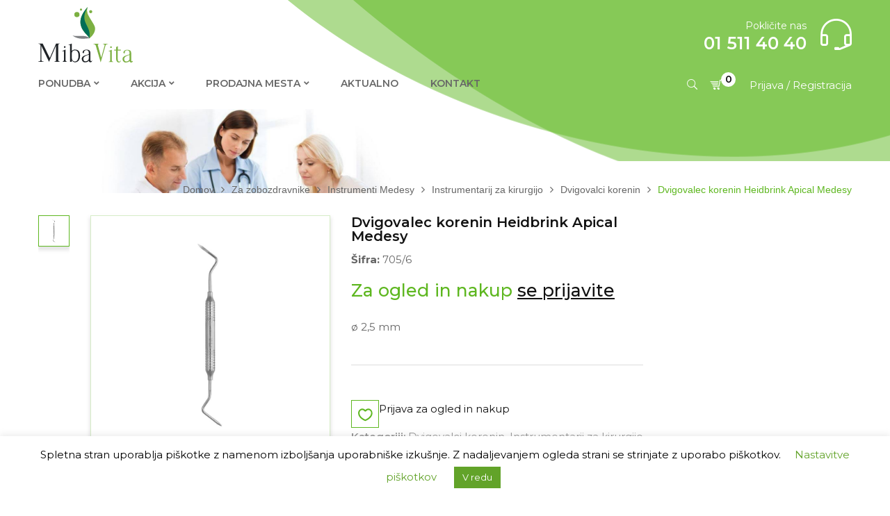

--- FILE ---
content_type: text/html; charset=UTF-8
request_url: https://mibavita.si/za-zobozdravnike/instrumenti/instrumentarij-za-kirurgijo/dvigovalci-korenin/dvigovalec-korenin-heidbrink-apical-medesy-2/
body_size: 21860
content:
<!DOCTYPE html>
<html lang="sl-SI">
<!--<![endif]-->
<head>
	<meta charset="UTF-8">
	<meta name="viewport" content="width=device-width">
	<link rel="profile" href="http://gmpg.org/xfn/11">
	<link rel="pingback" href="https://mibavita.si/xmlrpc.php">
					<script>document.documentElement.className = document.documentElement.className + ' yes-js js_active js'</script>
			<meta name='robots' content='index, follow, max-image-preview:large, max-snippet:-1, max-video-preview:-1' />
	<style>img:is([sizes="auto" i], [sizes^="auto," i]) { contain-intrinsic-size: 3000px 1500px }</style>
	
	<!-- This site is optimized with the Yoast SEO plugin v25.2 - https://yoast.com/wordpress/plugins/seo/ -->
	<link media="all" href="https://mibavita.si/wp-content/cache/autoptimize/css/autoptimize_91b776e310e7627c88471dc7892b9148.css" rel="stylesheet"><title>Dvigovalec korenin Heidbrink Apical Medesy - Miba Vita</title>
	<link rel="canonical" href="https://mibavita.si/za-zobozdravnike/instrumenti/instrumentarij-za-kirurgijo/dvigovalci-korenin/dvigovalec-korenin-heidbrink-apical-medesy-2/" />
	<meta property="og:locale" content="sl_SI" />
	<meta property="og:type" content="article" />
	<meta property="og:title" content="Dvigovalec korenin Heidbrink Apical Medesy - Miba Vita" />
	<meta property="og:description" content="ø 2,5 mm" />
	<meta property="og:url" content="https://mibavita.si/za-zobozdravnike/instrumenti/instrumentarij-za-kirurgijo/dvigovalci-korenin/dvigovalec-korenin-heidbrink-apical-medesy-2/" />
	<meta property="og:site_name" content="Miba Vita" />
	<meta property="article:modified_time" content="2025-04-04T09:33:20+00:00" />
	<meta property="og:image" content="https://mibavita.si/wp-content/uploads/2020/01/705slash6-scaled.jpg" />
	<meta property="og:image:width" content="2560" />
	<meta property="og:image:height" content="2560" />
	<meta property="og:image:type" content="image/jpeg" />
	<meta name="twitter:card" content="summary_large_image" />
	<script type="application/ld+json" class="yoast-schema-graph">{"@context":"https://schema.org","@graph":[{"@type":"WebPage","@id":"https://mibavita.si/za-zobozdravnike/instrumenti/instrumentarij-za-kirurgijo/dvigovalci-korenin/dvigovalec-korenin-heidbrink-apical-medesy-2/","url":"https://mibavita.si/za-zobozdravnike/instrumenti/instrumentarij-za-kirurgijo/dvigovalci-korenin/dvigovalec-korenin-heidbrink-apical-medesy-2/","name":"Dvigovalec korenin Heidbrink Apical Medesy - Miba Vita","isPartOf":{"@id":"https://mibavita.si/#website"},"primaryImageOfPage":{"@id":"https://mibavita.si/za-zobozdravnike/instrumenti/instrumentarij-za-kirurgijo/dvigovalci-korenin/dvigovalec-korenin-heidbrink-apical-medesy-2/#primaryimage"},"image":{"@id":"https://mibavita.si/za-zobozdravnike/instrumenti/instrumentarij-za-kirurgijo/dvigovalci-korenin/dvigovalec-korenin-heidbrink-apical-medesy-2/#primaryimage"},"thumbnailUrl":"https://mibavita.si/wp-content/uploads/2020/01/705slash6-scaled.jpg","datePublished":"2020-01-22T12:34:48+00:00","dateModified":"2025-04-04T09:33:20+00:00","breadcrumb":{"@id":"https://mibavita.si/za-zobozdravnike/instrumenti/instrumentarij-za-kirurgijo/dvigovalci-korenin/dvigovalec-korenin-heidbrink-apical-medesy-2/#breadcrumb"},"inLanguage":"sl-SI","potentialAction":[{"@type":"ReadAction","target":["https://mibavita.si/za-zobozdravnike/instrumenti/instrumentarij-za-kirurgijo/dvigovalci-korenin/dvigovalec-korenin-heidbrink-apical-medesy-2/"]}]},{"@type":"ImageObject","inLanguage":"sl-SI","@id":"https://mibavita.si/za-zobozdravnike/instrumenti/instrumentarij-za-kirurgijo/dvigovalci-korenin/dvigovalec-korenin-heidbrink-apical-medesy-2/#primaryimage","url":"https://mibavita.si/wp-content/uploads/2020/01/705slash6-scaled.jpg","contentUrl":"https://mibavita.si/wp-content/uploads/2020/01/705slash6-scaled.jpg","width":2560,"height":2560},{"@type":"BreadcrumbList","@id":"https://mibavita.si/za-zobozdravnike/instrumenti/instrumentarij-za-kirurgijo/dvigovalci-korenin/dvigovalec-korenin-heidbrink-apical-medesy-2/#breadcrumb","itemListElement":[{"@type":"ListItem","position":1,"name":"Home","item":"https://mibavita.si/"},{"@type":"ListItem","position":2,"name":"Ponudba","item":"https://mibavita.si/ponudba/"},{"@type":"ListItem","position":3,"name":"Dvigovalec korenin Heidbrink Apical Medesy"}]},{"@type":"WebSite","@id":"https://mibavita.si/#website","url":"https://mibavita.si/","name":"Miba Vita","description":"","potentialAction":[{"@type":"SearchAction","target":{"@type":"EntryPoint","urlTemplate":"https://mibavita.si/?s={search_term_string}"},"query-input":{"@type":"PropertyValueSpecification","valueRequired":true,"valueName":"search_term_string"}}],"inLanguage":"sl-SI"}]}</script>
	<!-- / Yoast SEO plugin. -->


<link rel='dns-prefetch' href='//code.jquery.com' />
<link rel='dns-prefetch' href='//fonts.googleapis.com' />
<link rel="alternate" type="application/rss+xml" title="Miba Vita &raquo; Vir" href="https://mibavita.si/feed/" />
<link rel="alternate" type="application/rss+xml" title="Miba Vita &raquo; Vir komentarjev" href="https://mibavita.si/comments/feed/" />
<link rel="alternate" type="application/rss+xml" title="Miba Vita &raquo; Dvigovalec korenin Heidbrink Apical Medesy Vir komentarjev" href="https://mibavita.si/za-zobozdravnike/instrumenti/instrumentarij-za-kirurgijo/dvigovalci-korenin/dvigovalec-korenin-heidbrink-apical-medesy-2/feed/" />
<script type="text/javascript">
/* <![CDATA[ */
window._wpemojiSettings = {"baseUrl":"https:\/\/s.w.org\/images\/core\/emoji\/16.0.1\/72x72\/","ext":".png","svgUrl":"https:\/\/s.w.org\/images\/core\/emoji\/16.0.1\/svg\/","svgExt":".svg","source":{"concatemoji":"https:\/\/mibavita.si\/wp-includes\/js\/wp-emoji-release.min.js?ver=6.8.3"}};
/*! This file is auto-generated */
!function(s,n){var o,i,e;function c(e){try{var t={supportTests:e,timestamp:(new Date).valueOf()};sessionStorage.setItem(o,JSON.stringify(t))}catch(e){}}function p(e,t,n){e.clearRect(0,0,e.canvas.width,e.canvas.height),e.fillText(t,0,0);var t=new Uint32Array(e.getImageData(0,0,e.canvas.width,e.canvas.height).data),a=(e.clearRect(0,0,e.canvas.width,e.canvas.height),e.fillText(n,0,0),new Uint32Array(e.getImageData(0,0,e.canvas.width,e.canvas.height).data));return t.every(function(e,t){return e===a[t]})}function u(e,t){e.clearRect(0,0,e.canvas.width,e.canvas.height),e.fillText(t,0,0);for(var n=e.getImageData(16,16,1,1),a=0;a<n.data.length;a++)if(0!==n.data[a])return!1;return!0}function f(e,t,n,a){switch(t){case"flag":return n(e,"\ud83c\udff3\ufe0f\u200d\u26a7\ufe0f","\ud83c\udff3\ufe0f\u200b\u26a7\ufe0f")?!1:!n(e,"\ud83c\udde8\ud83c\uddf6","\ud83c\udde8\u200b\ud83c\uddf6")&&!n(e,"\ud83c\udff4\udb40\udc67\udb40\udc62\udb40\udc65\udb40\udc6e\udb40\udc67\udb40\udc7f","\ud83c\udff4\u200b\udb40\udc67\u200b\udb40\udc62\u200b\udb40\udc65\u200b\udb40\udc6e\u200b\udb40\udc67\u200b\udb40\udc7f");case"emoji":return!a(e,"\ud83e\udedf")}return!1}function g(e,t,n,a){var r="undefined"!=typeof WorkerGlobalScope&&self instanceof WorkerGlobalScope?new OffscreenCanvas(300,150):s.createElement("canvas"),o=r.getContext("2d",{willReadFrequently:!0}),i=(o.textBaseline="top",o.font="600 32px Arial",{});return e.forEach(function(e){i[e]=t(o,e,n,a)}),i}function t(e){var t=s.createElement("script");t.src=e,t.defer=!0,s.head.appendChild(t)}"undefined"!=typeof Promise&&(o="wpEmojiSettingsSupports",i=["flag","emoji"],n.supports={everything:!0,everythingExceptFlag:!0},e=new Promise(function(e){s.addEventListener("DOMContentLoaded",e,{once:!0})}),new Promise(function(t){var n=function(){try{var e=JSON.parse(sessionStorage.getItem(o));if("object"==typeof e&&"number"==typeof e.timestamp&&(new Date).valueOf()<e.timestamp+604800&&"object"==typeof e.supportTests)return e.supportTests}catch(e){}return null}();if(!n){if("undefined"!=typeof Worker&&"undefined"!=typeof OffscreenCanvas&&"undefined"!=typeof URL&&URL.createObjectURL&&"undefined"!=typeof Blob)try{var e="postMessage("+g.toString()+"("+[JSON.stringify(i),f.toString(),p.toString(),u.toString()].join(",")+"));",a=new Blob([e],{type:"text/javascript"}),r=new Worker(URL.createObjectURL(a),{name:"wpTestEmojiSupports"});return void(r.onmessage=function(e){c(n=e.data),r.terminate(),t(n)})}catch(e){}c(n=g(i,f,p,u))}t(n)}).then(function(e){for(var t in e)n.supports[t]=e[t],n.supports.everything=n.supports.everything&&n.supports[t],"flag"!==t&&(n.supports.everythingExceptFlag=n.supports.everythingExceptFlag&&n.supports[t]);n.supports.everythingExceptFlag=n.supports.everythingExceptFlag&&!n.supports.flag,n.DOMReady=!1,n.readyCallback=function(){n.DOMReady=!0}}).then(function(){return e}).then(function(){var e;n.supports.everything||(n.readyCallback(),(e=n.source||{}).concatemoji?t(e.concatemoji):e.wpemoji&&e.twemoji&&(t(e.twemoji),t(e.wpemoji)))}))}((window,document),window._wpemojiSettings);
/* ]]> */
</script>

<style id='font-awesome-inline-css' type='text/css'>
[data-font="FontAwesome"]:before {font-family: 'FontAwesome' !important;content: attr(data-icon) !important;speak: none !important;font-weight: normal !important;font-variant: normal !important;text-transform: none !important;line-height: 1 !important;font-style: normal !important;-webkit-font-smoothing: antialiased !important;-moz-osx-font-smoothing: grayscale !important;}
</style>

<style id='berocket_products_label_style-inline-css' type='text/css'>

        .berocket_better_labels:before,
        .berocket_better_labels:after {
            clear: both;
            content: " ";
            display: block;
        }
        .berocket_better_labels.berocket_better_labels_image {
            position: absolute!important;
            top: 0px!important;
            bottom: 0px!important;
            left: 0px!important;
            right: 0px!important;
            pointer-events: none;
        }
        .berocket_better_labels.berocket_better_labels_image * {
            pointer-events: none;
        }
        .berocket_better_labels.berocket_better_labels_image img,
        .berocket_better_labels.berocket_better_labels_image .fa,
        .berocket_better_labels.berocket_better_labels_image .berocket_color_label,
        .berocket_better_labels.berocket_better_labels_image .berocket_image_background,
        .berocket_better_labels .berocket_better_labels_line .br_alabel,
        .berocket_better_labels .berocket_better_labels_line .br_alabel span {
            pointer-events: all;
        }
        .berocket_better_labels .berocket_color_label,
        .br_alabel .berocket_color_label {
            width: 100%;
            height: 100%;
            display: block;
        }
        .berocket_better_labels .berocket_better_labels_position_left {
            text-align:left;
            float: left;
            clear: left;
        }
        .berocket_better_labels .berocket_better_labels_position_center {
            text-align:center;
        }
        .berocket_better_labels .berocket_better_labels_position_right {
            text-align:right;
            float: right;
            clear: right;
        }
        .berocket_better_labels.berocket_better_labels_label {
            clear: both
        }
        .berocket_better_labels .berocket_better_labels_line {
            line-height: 1px;
        }
        .berocket_better_labels.berocket_better_labels_label .berocket_better_labels_line {
            clear: none;
        }
        .berocket_better_labels .berocket_better_labels_position_left .berocket_better_labels_line {
            clear: left;
        }
        .berocket_better_labels .berocket_better_labels_position_right .berocket_better_labels_line {
            clear: right;
        }
        .berocket_better_labels .berocket_better_labels_line .br_alabel {
            display: inline-block;
            position: relative;
            top: 0!important;
            left: 0!important;
            right: 0!important;
            line-height: 1px;
        }.berocket_better_labels .berocket_better_labels_position {
                display: flex;
                flex-direction: column;
            }
            .berocket_better_labels .berocket_better_labels_position.berocket_better_labels_position_left {
                align-items: start;
            }
            .berocket_better_labels .berocket_better_labels_position.berocket_better_labels_position_right {
                align-items: end;
            }
            .rtl .berocket_better_labels .berocket_better_labels_position.berocket_better_labels_position_left {
                align-items: end;
            }
            .rtl .berocket_better_labels .berocket_better_labels_position.berocket_better_labels_position_right {
                align-items: start;
            }
            .berocket_better_labels .berocket_better_labels_position.berocket_better_labels_position_center {
                align-items: center;
            }
            .berocket_better_labels .berocket_better_labels_position .berocket_better_labels_inline {
                display: flex;
                align-items: start;
            }
</style>
<style id='wp-emoji-styles-inline-css' type='text/css'>

	img.wp-smiley, img.emoji {
		display: inline !important;
		border: none !important;
		box-shadow: none !important;
		height: 1em !important;
		width: 1em !important;
		margin: 0 0.07em !important;
		vertical-align: -0.1em !important;
		background: none !important;
		padding: 0 !important;
	}
</style>

<style id='classic-theme-styles-inline-css' type='text/css'>
/*! This file is auto-generated */
.wp-block-button__link{color:#fff;background-color:#32373c;border-radius:9999px;box-shadow:none;text-decoration:none;padding:calc(.667em + 2px) calc(1.333em + 2px);font-size:1.125em}.wp-block-file__button{background:#32373c;color:#fff;text-decoration:none}
</style>
<style id='safe-svg-svg-icon-style-inline-css' type='text/css'>
.safe-svg-cover{text-align:center}.safe-svg-cover .safe-svg-inside{display:inline-block;max-width:100%}.safe-svg-cover svg{height:100%;max-height:100%;max-width:100%;width:100%}

</style>



<style id='yith-wcwl-main-inline-css' type='text/css'>
 :root { --rounded-corners-radius: 16px; --add-to-cart-rounded-corners-radius: 16px; --feedback-duration: 3s } 
 :root { --rounded-corners-radius: 16px; --add-to-cart-rounded-corners-radius: 16px; --feedback-duration: 3s } 
</style>
<style id='global-styles-inline-css' type='text/css'>
:root{--wp--preset--aspect-ratio--square: 1;--wp--preset--aspect-ratio--4-3: 4/3;--wp--preset--aspect-ratio--3-4: 3/4;--wp--preset--aspect-ratio--3-2: 3/2;--wp--preset--aspect-ratio--2-3: 2/3;--wp--preset--aspect-ratio--16-9: 16/9;--wp--preset--aspect-ratio--9-16: 9/16;--wp--preset--color--black: #000000;--wp--preset--color--cyan-bluish-gray: #abb8c3;--wp--preset--color--white: #ffffff;--wp--preset--color--pale-pink: #f78da7;--wp--preset--color--vivid-red: #cf2e2e;--wp--preset--color--luminous-vivid-orange: #ff6900;--wp--preset--color--luminous-vivid-amber: #fcb900;--wp--preset--color--light-green-cyan: #7bdcb5;--wp--preset--color--vivid-green-cyan: #00d084;--wp--preset--color--pale-cyan-blue: #8ed1fc;--wp--preset--color--vivid-cyan-blue: #0693e3;--wp--preset--color--vivid-purple: #9b51e0;--wp--preset--gradient--vivid-cyan-blue-to-vivid-purple: linear-gradient(135deg,rgba(6,147,227,1) 0%,rgb(155,81,224) 100%);--wp--preset--gradient--light-green-cyan-to-vivid-green-cyan: linear-gradient(135deg,rgb(122,220,180) 0%,rgb(0,208,130) 100%);--wp--preset--gradient--luminous-vivid-amber-to-luminous-vivid-orange: linear-gradient(135deg,rgba(252,185,0,1) 0%,rgba(255,105,0,1) 100%);--wp--preset--gradient--luminous-vivid-orange-to-vivid-red: linear-gradient(135deg,rgba(255,105,0,1) 0%,rgb(207,46,46) 100%);--wp--preset--gradient--very-light-gray-to-cyan-bluish-gray: linear-gradient(135deg,rgb(238,238,238) 0%,rgb(169,184,195) 100%);--wp--preset--gradient--cool-to-warm-spectrum: linear-gradient(135deg,rgb(74,234,220) 0%,rgb(151,120,209) 20%,rgb(207,42,186) 40%,rgb(238,44,130) 60%,rgb(251,105,98) 80%,rgb(254,248,76) 100%);--wp--preset--gradient--blush-light-purple: linear-gradient(135deg,rgb(255,206,236) 0%,rgb(152,150,240) 100%);--wp--preset--gradient--blush-bordeaux: linear-gradient(135deg,rgb(254,205,165) 0%,rgb(254,45,45) 50%,rgb(107,0,62) 100%);--wp--preset--gradient--luminous-dusk: linear-gradient(135deg,rgb(255,203,112) 0%,rgb(199,81,192) 50%,rgb(65,88,208) 100%);--wp--preset--gradient--pale-ocean: linear-gradient(135deg,rgb(255,245,203) 0%,rgb(182,227,212) 50%,rgb(51,167,181) 100%);--wp--preset--gradient--electric-grass: linear-gradient(135deg,rgb(202,248,128) 0%,rgb(113,206,126) 100%);--wp--preset--gradient--midnight: linear-gradient(135deg,rgb(2,3,129) 0%,rgb(40,116,252) 100%);--wp--preset--font-size--small: 13px;--wp--preset--font-size--medium: 20px;--wp--preset--font-size--large: 36px;--wp--preset--font-size--x-large: 42px;--wp--preset--spacing--20: 0.44rem;--wp--preset--spacing--30: 0.67rem;--wp--preset--spacing--40: 1rem;--wp--preset--spacing--50: 1.5rem;--wp--preset--spacing--60: 2.25rem;--wp--preset--spacing--70: 3.38rem;--wp--preset--spacing--80: 5.06rem;--wp--preset--shadow--natural: 6px 6px 9px rgba(0, 0, 0, 0.2);--wp--preset--shadow--deep: 12px 12px 50px rgba(0, 0, 0, 0.4);--wp--preset--shadow--sharp: 6px 6px 0px rgba(0, 0, 0, 0.2);--wp--preset--shadow--outlined: 6px 6px 0px -3px rgba(255, 255, 255, 1), 6px 6px rgba(0, 0, 0, 1);--wp--preset--shadow--crisp: 6px 6px 0px rgba(0, 0, 0, 1);}:where(.is-layout-flex){gap: 0.5em;}:where(.is-layout-grid){gap: 0.5em;}body .is-layout-flex{display: flex;}.is-layout-flex{flex-wrap: wrap;align-items: center;}.is-layout-flex > :is(*, div){margin: 0;}body .is-layout-grid{display: grid;}.is-layout-grid > :is(*, div){margin: 0;}:where(.wp-block-columns.is-layout-flex){gap: 2em;}:where(.wp-block-columns.is-layout-grid){gap: 2em;}:where(.wp-block-post-template.is-layout-flex){gap: 1.25em;}:where(.wp-block-post-template.is-layout-grid){gap: 1.25em;}.has-black-color{color: var(--wp--preset--color--black) !important;}.has-cyan-bluish-gray-color{color: var(--wp--preset--color--cyan-bluish-gray) !important;}.has-white-color{color: var(--wp--preset--color--white) !important;}.has-pale-pink-color{color: var(--wp--preset--color--pale-pink) !important;}.has-vivid-red-color{color: var(--wp--preset--color--vivid-red) !important;}.has-luminous-vivid-orange-color{color: var(--wp--preset--color--luminous-vivid-orange) !important;}.has-luminous-vivid-amber-color{color: var(--wp--preset--color--luminous-vivid-amber) !important;}.has-light-green-cyan-color{color: var(--wp--preset--color--light-green-cyan) !important;}.has-vivid-green-cyan-color{color: var(--wp--preset--color--vivid-green-cyan) !important;}.has-pale-cyan-blue-color{color: var(--wp--preset--color--pale-cyan-blue) !important;}.has-vivid-cyan-blue-color{color: var(--wp--preset--color--vivid-cyan-blue) !important;}.has-vivid-purple-color{color: var(--wp--preset--color--vivid-purple) !important;}.has-black-background-color{background-color: var(--wp--preset--color--black) !important;}.has-cyan-bluish-gray-background-color{background-color: var(--wp--preset--color--cyan-bluish-gray) !important;}.has-white-background-color{background-color: var(--wp--preset--color--white) !important;}.has-pale-pink-background-color{background-color: var(--wp--preset--color--pale-pink) !important;}.has-vivid-red-background-color{background-color: var(--wp--preset--color--vivid-red) !important;}.has-luminous-vivid-orange-background-color{background-color: var(--wp--preset--color--luminous-vivid-orange) !important;}.has-luminous-vivid-amber-background-color{background-color: var(--wp--preset--color--luminous-vivid-amber) !important;}.has-light-green-cyan-background-color{background-color: var(--wp--preset--color--light-green-cyan) !important;}.has-vivid-green-cyan-background-color{background-color: var(--wp--preset--color--vivid-green-cyan) !important;}.has-pale-cyan-blue-background-color{background-color: var(--wp--preset--color--pale-cyan-blue) !important;}.has-vivid-cyan-blue-background-color{background-color: var(--wp--preset--color--vivid-cyan-blue) !important;}.has-vivid-purple-background-color{background-color: var(--wp--preset--color--vivid-purple) !important;}.has-black-border-color{border-color: var(--wp--preset--color--black) !important;}.has-cyan-bluish-gray-border-color{border-color: var(--wp--preset--color--cyan-bluish-gray) !important;}.has-white-border-color{border-color: var(--wp--preset--color--white) !important;}.has-pale-pink-border-color{border-color: var(--wp--preset--color--pale-pink) !important;}.has-vivid-red-border-color{border-color: var(--wp--preset--color--vivid-red) !important;}.has-luminous-vivid-orange-border-color{border-color: var(--wp--preset--color--luminous-vivid-orange) !important;}.has-luminous-vivid-amber-border-color{border-color: var(--wp--preset--color--luminous-vivid-amber) !important;}.has-light-green-cyan-border-color{border-color: var(--wp--preset--color--light-green-cyan) !important;}.has-vivid-green-cyan-border-color{border-color: var(--wp--preset--color--vivid-green-cyan) !important;}.has-pale-cyan-blue-border-color{border-color: var(--wp--preset--color--pale-cyan-blue) !important;}.has-vivid-cyan-blue-border-color{border-color: var(--wp--preset--color--vivid-cyan-blue) !important;}.has-vivid-purple-border-color{border-color: var(--wp--preset--color--vivid-purple) !important;}.has-vivid-cyan-blue-to-vivid-purple-gradient-background{background: var(--wp--preset--gradient--vivid-cyan-blue-to-vivid-purple) !important;}.has-light-green-cyan-to-vivid-green-cyan-gradient-background{background: var(--wp--preset--gradient--light-green-cyan-to-vivid-green-cyan) !important;}.has-luminous-vivid-amber-to-luminous-vivid-orange-gradient-background{background: var(--wp--preset--gradient--luminous-vivid-amber-to-luminous-vivid-orange) !important;}.has-luminous-vivid-orange-to-vivid-red-gradient-background{background: var(--wp--preset--gradient--luminous-vivid-orange-to-vivid-red) !important;}.has-very-light-gray-to-cyan-bluish-gray-gradient-background{background: var(--wp--preset--gradient--very-light-gray-to-cyan-bluish-gray) !important;}.has-cool-to-warm-spectrum-gradient-background{background: var(--wp--preset--gradient--cool-to-warm-spectrum) !important;}.has-blush-light-purple-gradient-background{background: var(--wp--preset--gradient--blush-light-purple) !important;}.has-blush-bordeaux-gradient-background{background: var(--wp--preset--gradient--blush-bordeaux) !important;}.has-luminous-dusk-gradient-background{background: var(--wp--preset--gradient--luminous-dusk) !important;}.has-pale-ocean-gradient-background{background: var(--wp--preset--gradient--pale-ocean) !important;}.has-electric-grass-gradient-background{background: var(--wp--preset--gradient--electric-grass) !important;}.has-midnight-gradient-background{background: var(--wp--preset--gradient--midnight) !important;}.has-small-font-size{font-size: var(--wp--preset--font-size--small) !important;}.has-medium-font-size{font-size: var(--wp--preset--font-size--medium) !important;}.has-large-font-size{font-size: var(--wp--preset--font-size--large) !important;}.has-x-large-font-size{font-size: var(--wp--preset--font-size--x-large) !important;}
:where(.wp-block-post-template.is-layout-flex){gap: 1.25em;}:where(.wp-block-post-template.is-layout-grid){gap: 1.25em;}
:where(.wp-block-columns.is-layout-flex){gap: 2em;}:where(.wp-block-columns.is-layout-grid){gap: 2em;}
:root :where(.wp-block-pullquote){font-size: 1.5em;line-height: 1.6;}
</style>




<style id='woocommerce-inline-inline-css' type='text/css'>
.woocommerce form .form-row .required { visibility: visible; }
</style>


<link rel='stylesheet' id='bezin-fonts-css' href='https://fonts.googleapis.com/css?family=Montserrat%3A400%2C500%2C600%2C700%7CArial%7COpen%2BSans&#038;subset=latin%2Clatin-ext' type='text/css' media='all' />










<style id='bezin-style-template-inline-css' type='text/css'>
.product_title		{font-family:	Open Sans ;font-size:	14px;font-weight:400;}
</style>



<script type="text/template" id="tmpl-variation-template">
	<div class="woocommerce-variation-description">{{{ data.variation.variation_description }}}</div>
	<div class="woocommerce-variation-price">{{{ data.variation.price_html }}}</div>
	<div class="woocommerce-variation-availability">{{{ data.variation.availability_html }}}</div>
</script>
<script type="text/template" id="tmpl-unavailable-variation-template">
	<p role="alert">Ta izdelek ni na voljo. Izberite drugo kombinacijo.</p>
</script>
<script type="text/javascript" src="https://mibavita.si/wp-includes/js/jquery/jquery.min.js?ver=3.7.1" id="jquery-core-js"></script>
<script type="text/javascript" src="https://mibavita.si/wp-includes/js/jquery/jquery-migrate.min.js?ver=3.4.1" id="jquery-migrate-js"></script>
<script type="text/javascript" id="cookie-law-info-js-extra">
/* <![CDATA[ */
var Cli_Data = {"nn_cookie_ids":[],"cookielist":[],"non_necessary_cookies":[],"ccpaEnabled":"","ccpaRegionBased":"","ccpaBarEnabled":"","strictlyEnabled":["necessary","obligatoire"],"ccpaType":"gdpr","js_blocking":"","custom_integration":"","triggerDomRefresh":"","secure_cookies":""};
var cli_cookiebar_settings = {"animate_speed_hide":"500","animate_speed_show":"500","background":"#FFF","border":"#b1a6a6c2","border_on":"","button_1_button_colour":"#62a329","button_1_button_hover":"#4e8221","button_1_link_colour":"#fff","button_1_as_button":"1","button_1_new_win":"","button_2_button_colour":"#333","button_2_button_hover":"#292929","button_2_link_colour":"#444","button_2_as_button":"","button_2_hidebar":"","button_3_button_colour":"#000","button_3_button_hover":"#000000","button_3_link_colour":"#fff","button_3_as_button":"1","button_3_new_win":"","button_4_button_colour":"#000","button_4_button_hover":"#000000","button_4_link_colour":"#62a329","button_4_as_button":"","button_7_button_colour":"#61a229","button_7_button_hover":"#4e8221","button_7_link_colour":"#fff","button_7_as_button":"1","button_7_new_win":"","font_family":"inherit","header_fix":"","notify_animate_hide":"1","notify_animate_show":"","notify_div_id":"#cookie-law-info-bar","notify_position_horizontal":"right","notify_position_vertical":"bottom","scroll_close":"","scroll_close_reload":"","accept_close_reload":"","reject_close_reload":"","showagain_tab":"","showagain_background":"#fff","showagain_border":"#000","showagain_div_id":"#cookie-law-info-again","showagain_x_position":"100px","text":"#000","show_once_yn":"","show_once":"10000","logging_on":"","as_popup":"","popup_overlay":"1","bar_heading_text":"","cookie_bar_as":"banner","popup_showagain_position":"bottom-right","widget_position":"left"};
var log_object = {"ajax_url":"https:\/\/mibavita.si\/wp-admin\/admin-ajax.php"};
/* ]]> */
</script>
<script type="text/javascript" src="https://mibavita.si/wp-content/plugins/cookie-law-info/legacy/public/js/cookie-law-info-public.js?ver=3.2.10" id="cookie-law-info-js"></script>
<script type="text/javascript" id="equal-height-columns-js-extra">
/* <![CDATA[ */
var equalHeightColumnElements = {"element-groups":{"1":{"selector":".vc_row-o-equal-height .bwp-policy","breakpoint":768},"2":{"selector":".post-type-archive-lokacija .content-area > .site-content > article .entry-thumb.single-thumb a","breakpoint":768},"3":{"selector":".home-gumbi .vc_column-inner .wpb_wrapper","breakpoint":768},"4":{"selector":".ourteam-customer-name","breakpoint":768},"5":{"selector":"ul.woocommerce-product-subcategories li h2","breakpoint":768},"6":{"selector":".related_posts .related_post","breakpoint":768}}};
/* ]]> */
</script>
<script type="text/javascript" src="https://mibavita.si/wp-content/plugins/equal-height-columns/public/js/equal-height-columns-public.js?ver=1.2.1" id="equal-height-columns-js"></script>
<script type="text/javascript" src="https://mibavita.si/wp-content/plugins/woocommerce/assets/js/jquery-blockui/jquery.blockUI.min.js?ver=2.7.0-wc.9.8.6" id="jquery-blockui-js" data-wp-strategy="defer"></script>
<script type="text/javascript" id="wc-add-to-cart-js-extra">
/* <![CDATA[ */
var wc_add_to_cart_params = {"ajax_url":"\/wp-admin\/admin-ajax.php","wc_ajax_url":"\/?wc-ajax=%%endpoint%%","i18n_view_cart":"Prika\u017ei ko\u0161arico","cart_url":"https:\/\/mibavita.si\/kosarica\/","is_cart":"","cart_redirect_after_add":"no"};
/* ]]> */
</script>
<script type="text/javascript" src="https://mibavita.si/wp-content/plugins/woocommerce/assets/js/frontend/add-to-cart.min.js?ver=9.8.6" id="wc-add-to-cart-js" data-wp-strategy="defer"></script>
<script type="text/javascript" id="wc-single-product-js-extra">
/* <![CDATA[ */
var wc_single_product_params = {"i18n_required_rating_text":"Ocenite izdelek","i18n_rating_options":["1 of 5 stars","2 of 5 stars","3 of 5 stars","4 of 5 stars","5 of 5 stars"],"i18n_product_gallery_trigger_text":"Ogled galerije slik v celozaslonskem na\u010dinu","review_rating_required":"yes","flexslider":{"rtl":false,"animation":"slide","smoothHeight":true,"directionNav":false,"controlNav":"thumbnails","slideshow":false,"animationSpeed":500,"animationLoop":false,"allowOneSlide":false},"zoom_enabled":"","zoom_options":[],"photoswipe_enabled":"","photoswipe_options":{"shareEl":false,"closeOnScroll":false,"history":false,"hideAnimationDuration":0,"showAnimationDuration":0},"flexslider_enabled":""};
/* ]]> */
</script>
<script type="text/javascript" src="https://mibavita.si/wp-content/plugins/woocommerce/assets/js/frontend/single-product.min.js?ver=9.8.6" id="wc-single-product-js" defer="defer" data-wp-strategy="defer"></script>
<script type="text/javascript" src="https://mibavita.si/wp-content/plugins/woocommerce/assets/js/js-cookie/js.cookie.min.js?ver=2.1.4-wc.9.8.6" id="js-cookie-js" defer="defer" data-wp-strategy="defer"></script>
<script type="text/javascript" id="woocommerce-js-extra">
/* <![CDATA[ */
var woocommerce_params = {"ajax_url":"\/wp-admin\/admin-ajax.php","wc_ajax_url":"\/?wc-ajax=%%endpoint%%","i18n_password_show":"Prika\u017ei geslo","i18n_password_hide":"Skrij geslo"};
/* ]]> */
</script>
<script type="text/javascript" src="https://mibavita.si/wp-content/plugins/woocommerce/assets/js/frontend/woocommerce.min.js?ver=9.8.6" id="woocommerce-js" defer="defer" data-wp-strategy="defer"></script>
<script type="text/javascript" src="https://mibavita.si/wp-content/plugins/js_composer/assets/js/vendors/woocommerce-add-to-cart.js?ver=7.2" id="vc_woocommerce-add-to-cart-js-js"></script>
<script type="text/javascript" src="https://mibavita.si/wp-includes/js/underscore.min.js?ver=1.13.7" id="underscore-js"></script>
<script type="text/javascript" id="wp-util-js-extra">
/* <![CDATA[ */
var _wpUtilSettings = {"ajax":{"url":"\/wp-admin\/admin-ajax.php"}};
/* ]]> */
</script>
<script type="text/javascript" src="https://mibavita.si/wp-includes/js/wp-util.min.js?ver=6.8.3" id="wp-util-js"></script>
<script type="text/javascript" id="wc-add-to-cart-variation-js-extra">
/* <![CDATA[ */
var wc_add_to_cart_variation_params = {"wc_ajax_url":"\/?wc-ajax=%%endpoint%%","i18n_no_matching_variations_text":"Noben izdelek ne ustreza va\u0161i izbiri. Izberite druga\u010dno kombinacijo.","i18n_make_a_selection_text":"Izberite nekaj mo\u017enosti izdelka, preden ga dodate v ko\u0161arico.","i18n_unavailable_text":"Ta izdelek ni na voljo. Izberite drugo kombinacijo.","i18n_reset_alert_text":"Va\u0161 izbor je bil ponastavljen. Preden ta izdelek dodate v ko\u0161arico, morate izbrati nekaj mo\u017enosti."};
/* ]]> */
</script>
<script type="text/javascript" src="https://mibavita.si/wp-content/plugins/woocommerce/assets/js/frontend/add-to-cart-variation.min.js?ver=9.8.6" id="wc-add-to-cart-variation-js" defer="defer" data-wp-strategy="defer"></script>
<script type="text/javascript" src="https://code.jquery.com/ui/1.12.1/jquery-ui.js?ver=6.8.3" id="jquery_ui-js"></script>
<script></script><link rel="https://api.w.org/" href="https://mibavita.si/wp-json/" /><link rel="alternate" title="JSON" type="application/json" href="https://mibavita.si/wp-json/wp/v2/product/8849" />
<link rel='shortlink' href='https://mibavita.si/?p=8849' />
<link rel="alternate" title="oEmbed (JSON)" type="application/json+oembed" href="https://mibavita.si/wp-json/oembed/1.0/embed?url=https%3A%2F%2Fmibavita.si%2Fza-zobozdravnike%2Finstrumenti%2Finstrumentarij-za-kirurgijo%2Fdvigovalci-korenin%2Fdvigovalec-korenin-heidbrink-apical-medesy-2%2F" />
<link rel="alternate" title="oEmbed (XML)" type="text/xml+oembed" href="https://mibavita.si/wp-json/oembed/1.0/embed?url=https%3A%2F%2Fmibavita.si%2Fza-zobozdravnike%2Finstrumenti%2Finstrumentarij-za-kirurgijo%2Fdvigovalci-korenin%2Fdvigovalec-korenin-heidbrink-apical-medesy-2%2F&#038;format=xml" />
<meta name="generator" content="Redux 4.5.7" /><style>.product .images {position: relative;}</style>
		<!-- GA Google Analytics @ https://m0n.co/ga -->
		<script async src="https://www.googletagmanager.com/gtag/js?id=UA-154681266-3"></script>
		<script>
			window.dataLayer = window.dataLayer || [];
			function gtag(){dataLayer.push(arguments);}
			gtag('js', new Date());
			gtag('config', 'UA-154681266-3');
		</script>

		<link rel="apple-touch-icon" sizes="180x180" href="https://mibavita.si/wp-content/themes/MibaVita/images/fav/apple-touch-icon.png">
	<link rel="icon" type="image/png" sizes="32x32" href="https://mibavita.si/wp-content/themes/MibaVita/images/fav/favicon-32x32.png">
	<link rel="icon" type="image/png" sizes="16x16" href="https://mibavita.si/wp-content/themes/MibaVita/images/fav/favicon-16x16.png">
	<link rel="manifest" href="https://mibavita.si/wp-content/themes/MibaVita/images/fav/site.webmanifest">
	<link rel="mask-icon" href="https://mibavita.si/wp-content/themes/MibaVita/images/fav/safari-pinned-tab.svg" color="#5bbad5">
	<meta name="msapplication-TileColor" content="#da532c">
	<meta name="theme-color" content="#ffffff">
		<script type="text/javascript">
			var bezin_ajax_url = '/wp-admin/admin-ajax.php';
		</script>
		<noscript><style>.woocommerce-product-gallery{ opacity: 1 !important; }</style></noscript>
	            <style>
                .woocommerce div.product .cart.variations_form .tawcvs-swatches,
                .woocommerce:not(.archive) li.product .cart.variations_form .tawcvs-swatches,
                .woocommerce.single-product .cart.variations_form .tawcvs-swatches,
                .wc-product-table-wrapper .cart.variations_form .tawcvs-swatches,
                .woocommerce.archive .cart.variations_form .tawcvs-swatches {
                    margin-top: 0px;
                    margin-right: 15px;
                    margin-bottom: 15px;
                    margin-left: 0px;
                    padding-top: 0px;
                    padding-right: 0px;
                    padding-bottom: 0px;
                    padding-left: 0px;
                }

                .woocommerce div.product .cart.variations_form .tawcvs-swatches .swatch-item-wrapper,
                .woocommerce:not(.archive) li.product .cart.variations_form .tawcvs-swatches .swatch-item-wrapper,
                .woocommerce.single-product .cart.variations_form .tawcvs-swatches .swatch-item-wrapper,
                .wc-product-table-wrapper .cart.variations_form .tawcvs-swatches .swatch-item-wrapper,
                .woocommerce.archive .cart.variations_form .tawcvs-swatches .swatch-item-wrapper {
                 margin-top: 0px !important;
                    margin-right: 15px !important;
                    margin-bottom: 15px !important;
                    margin-left: 0px !important;
                    padding-top: 0px !important;
                    padding-right: 0px !important;
                    padding-bottom: 0px !important;
                    padding-left: 0px !important;
                }

                /*tooltip*/
                .woocommerce div.product .cart.variations_form .tawcvs-swatches .swatch .swatch__tooltip,
                .woocommerce:not(.archive) li.product .cart.variations_form .tawcvs-swatches .swatch .swatch__tooltip,
                .woocommerce.single-product .cart.variations_form .tawcvs-swatches .swatch .swatch__tooltip,
                .wc-product-table-wrapper .cart.variations_form .tawcvs-swatches .swatch .swatch__tooltip,
                .woocommerce.archive .cart.variations_form .tawcvs-swatches .swatch .swatch__tooltip {
                 width: px;
                    max-width: px;
                    line-height: 1;
                }
            </style>
			<meta name="generator" content="Powered by WPBakery Page Builder - drag and drop page builder for WordPress."/>
<style type="text/css">.broken_link, a.broken_link {
	text-decoration: line-through;
}</style><meta name="generator" content="Powered by Slider Revolution 6.6.18 - responsive, Mobile-Friendly Slider Plugin for WordPress with comfortable drag and drop interface." />
<script>function setREVStartSize(e){
			//window.requestAnimationFrame(function() {
				window.RSIW = window.RSIW===undefined ? window.innerWidth : window.RSIW;
				window.RSIH = window.RSIH===undefined ? window.innerHeight : window.RSIH;
				try {
					var pw = document.getElementById(e.c).parentNode.offsetWidth,
						newh;
					pw = pw===0 || isNaN(pw) || (e.l=="fullwidth" || e.layout=="fullwidth") ? window.RSIW : pw;
					e.tabw = e.tabw===undefined ? 0 : parseInt(e.tabw);
					e.thumbw = e.thumbw===undefined ? 0 : parseInt(e.thumbw);
					e.tabh = e.tabh===undefined ? 0 : parseInt(e.tabh);
					e.thumbh = e.thumbh===undefined ? 0 : parseInt(e.thumbh);
					e.tabhide = e.tabhide===undefined ? 0 : parseInt(e.tabhide);
					e.thumbhide = e.thumbhide===undefined ? 0 : parseInt(e.thumbhide);
					e.mh = e.mh===undefined || e.mh=="" || e.mh==="auto" ? 0 : parseInt(e.mh,0);
					if(e.layout==="fullscreen" || e.l==="fullscreen")
						newh = Math.max(e.mh,window.RSIH);
					else{
						e.gw = Array.isArray(e.gw) ? e.gw : [e.gw];
						for (var i in e.rl) if (e.gw[i]===undefined || e.gw[i]===0) e.gw[i] = e.gw[i-1];
						e.gh = e.el===undefined || e.el==="" || (Array.isArray(e.el) && e.el.length==0)? e.gh : e.el;
						e.gh = Array.isArray(e.gh) ? e.gh : [e.gh];
						for (var i in e.rl) if (e.gh[i]===undefined || e.gh[i]===0) e.gh[i] = e.gh[i-1];
											
						var nl = new Array(e.rl.length),
							ix = 0,
							sl;
						e.tabw = e.tabhide>=pw ? 0 : e.tabw;
						e.thumbw = e.thumbhide>=pw ? 0 : e.thumbw;
						e.tabh = e.tabhide>=pw ? 0 : e.tabh;
						e.thumbh = e.thumbhide>=pw ? 0 : e.thumbh;
						for (var i in e.rl) nl[i] = e.rl[i]<window.RSIW ? 0 : e.rl[i];
						sl = nl[0];
						for (var i in nl) if (sl>nl[i] && nl[i]>0) { sl = nl[i]; ix=i;}
						var m = pw>(e.gw[ix]+e.tabw+e.thumbw) ? 1 : (pw-(e.tabw+e.thumbw)) / (e.gw[ix]);
						newh =  (e.gh[ix] * m) + (e.tabh + e.thumbh);
					}
					var el = document.getElementById(e.c);
					if (el!==null && el) el.style.height = newh+"px";
					el = document.getElementById(e.c+"_wrapper");
					if (el!==null && el) {
						el.style.height = newh+"px";
						el.style.display = "block";
					}
				} catch(e){
					console.log("Failure at Presize of Slider:" + e)
				}
			//});
		  };</script>
		<style type="text/css" id="wp-custom-css">
			/*.product_cat-material-za-namescanje-dentalnega-nakita .slick-list {
	height: auto !important;
}*/

.cross-sells ul .col-lg-4 {
	width: 100%;
}

.single-product .upsells.crossells {
	display: none;
}

.single-product .cross-sells .products-list.grid .product-wapper .products-thumb {
	margin: 0;
}

.single-product .cross-sells h2 {
	font-size: 20px;
	text-align: center;
	font-size: 30px;
  color: #121212;
  text-transform: capitalize;
  font-weight: 700;
}

.cross-sells .products-list.grid .product-wapper {
	height: 180px;
	display: flex !important;
}

.cross-sells .product-wapper .products-thumb a {
	height: auto;
}

rs-module-wrap {
	left: 0!important;
}

.products-list.list .product-wapper .products-thumb .product-thumb-hover {
	position: initial;
}


/* FONT SIZE */
.single-product .product_title, .quickview-container .product_title, .related .title-block h2, .cross_sell .title-block h2, .upsells .title-block h2 {
	font-size: 20px;
}

.blagajna .video-container {
    padding-bottom: 0;
}

.bwp-sidebar>.widget .widgettitle, .bwp-sidebar>.widget .widget-title, .bwp-sidebar>.widget .title_brand h2 {
	font-size: 18px;
}

.single-product .woocommerce-tabs ul.tabs li a, .quickview-container .woocommerce-tabs ul.tabs li a {
	font-size: 14px;
}

.bwp-ourteam.default .ourteam-item .ourteam-info .social-link {display:none;}

@media only screen and (min-width: 2000px) {
  body {
    background: url(//mibavita.si/wp-content/themes/MibaVita/images/bg-1_mibavita.png) top right no-repeat;
    background-size: 50%;
  }
}		</style>
		<noscript><style> .wpb_animate_when_almost_visible { opacity: 1; }</style></noscript></head>
<body class="wp-singular product-template-default single single-product postid-8849 wp-embed-responsive wp-theme-bezin wp-child-theme-MibaVita theme-bezin user-registration-page woocommerce woocommerce-page woocommerce-no-js dvigovalec-korenin-heidbrink-apical-medesy-2 banners-effect-6 box-layout wpb-js-composer js-comp-ver-7.2 vc_responsive">
<div id='page' class="hfeed page-wrapper">
			<h1 class="bwp-title hide"><a href="https://mibavita.si/" rel="home">Miba Vita</a></h1>
<header id='bwp-header' class="bwp-header header-v4">
	<div class='header-wrapper '>
		<div class='header-content' data-sticky_header="">
			<div class="container">
				<div class="row">
											<div class="col-lg-6 col-md-6 col-sm-6 col-xs-12 header-logo">
									<div class="wpbingoLogo">
			<a  href="https://mibavita.si/">
									<img src="https://mibavita.si/wp-content/uploads/2019/06/mibavita_logo.svg" alt="Miba Vita"/>
							</a>
		</div> 
							</div>
						<div class="col-lg-6 col-md-6 col-sm-6 col-xs-12 header-right">
							<div class="phone hidden-xs">
								<div class="phone-info">
									<div class="text-phone">Pokličite nas</div>
									<div class="number-phone">01 511 40 40</div>
								</div>
								<i class="icon-earphones-alt"></i>
							</div>
						</div>
									</div>
			</div>
		</div>
		<div class="header-bottom">
			<div class="container">
				<div class="row">
										<div class="col-lg-9 col-md-9 col-sm-9 col-xs-6 wpbingo-menu-mobile"> 
						<div class="wpbingo-menu-wrapper">
			<div class="megamenu">
				<nav class="navbar-default">
					<div class="navbar-header">
						<button type="button" id="show-megamenu"  class="navbar-toggle">
							<span>Meni</span>
						</button>
					</div>
					<div  class="bwp-navigation primary-navigation navbar-mega">
						<div class="float-menu">
<nav id="main-navigation" class="std-menu clearfix">
<div class="menu-main-menu-container"><ul id="menu-main-menu" class="menu"><li  class="level-0 menu-item-10356    menu-item menu-item-type-custom menu-item-object-custom menu-item-has-children  std-menu      " ><a href="#"><span class="menu-item-text">Ponudba</span></a>
<ul class="sub-menu">
	<li  class="level-1 menu-item-7569    menu-item menu-item-type-taxonomy menu-item-object-product_cat menu-item-has-children  std-menu      " ><a href="https://mibavita.si/dentalni-izdelki/">Dentalni izdelki za potrošnike</a>
	<ul class="sub-menu">
		<li  class="level-2 menu-item-7571    menu-item menu-item-type-taxonomy menu-item-object-product_cat  std-menu      " ><a href="https://mibavita.si/dentalni-izdelki/slab-zadah/">Izdelki za slab zadah</a></li>
		<li  class="level-2 menu-item-7572    menu-item menu-item-type-taxonomy menu-item-object-product_cat  std-menu      " ><a href="https://mibavita.si/dentalni-izdelki/suha-usta/">Izdelki za suha usta</a></li>
		<li  class="level-2 menu-item-9580    menu-item menu-item-type-taxonomy menu-item-object-product_cat  std-menu      " ><a href="https://mibavita.si/dentalni-izdelki/beli-zobje/">Izdelki za belino zob</a></li>
		<li  class="level-2 menu-item-11252    menu-item menu-item-type-taxonomy menu-item-object-product_cat  std-menu      " ><a href="https://mibavita.si/dentalni-izdelki/beljenje-zob-pri-stomatologu/">Beljenje zob pri stomatologu</a></li>
		<li  class="level-2 menu-item-9655    menu-item menu-item-type-taxonomy menu-item-object-product_cat  std-menu      " ><a href="https://mibavita.si/dentalni-izdelki/dentalni-kristali-swarovski/">Dentalni kristali Swarovski</a></li>
	</ul>
</li>
	<li  class="level-1 menu-item-7575    menu-item menu-item-type-taxonomy menu-item-object-product_cat current-product-ancestor menu-item-has-children  std-menu      " ><a href="https://mibavita.si/za-zobozdravnike/">Za zobozdravnike</a>
	<ul class="sub-menu">
		<li  class="level-2 menu-item-12615    menu-item menu-item-type-taxonomy menu-item-object-product_cat  std-menu      " ><a href="https://mibavita.si/za-zobozdravnike/akcije-in-katalogi/">Akcije in katalogi</a></li>
		<li  class="level-2 menu-item-9581    menu-item menu-item-type-taxonomy menu-item-object-product_cat  std-menu      " ><a href="https://mibavita.si/za-zobozdravnike/dentalni-materiali/">Dentalni materiali</a></li>
		<li  class="level-2 menu-item-7577    menu-item menu-item-type-taxonomy menu-item-object-product_cat current-product-ancestor  std-menu      " ><a href="https://mibavita.si/za-zobozdravnike/instrumenti/">Instrumenti Medesy</a></li>
		<li  class="level-2 menu-item-9965    menu-item menu-item-type-taxonomy menu-item-object-product_cat  std-menu      " ><a href="https://mibavita.si/za-zobozdravnike/beljenje-zob/">Beljenje zob</a></li>
		<li  class="level-2 menu-item-9582    menu-item menu-item-type-taxonomy menu-item-object-product_cat  std-menu      " ><a href="https://mibavita.si/za-zobozdravnike/dentalni-nakit-swarovski/">Dentalni nakit Swarovski</a></li>
	</ul>
</li>
	<li  class="level-1 menu-item-7568    menu-item menu-item-type-taxonomy menu-item-object-product_cat menu-item-has-children  std-menu      " ><a href="https://mibavita.si/za-kozmeticne-salone/">Za kozmetične salone</a>
	<ul class="sub-menu">
		<li  class="level-2 menu-item-10351    menu-item menu-item-type-taxonomy menu-item-object-product_cat  std-menu      " ><a href="https://mibavita.si/za-kozmeticne-salone/dentalni-nakit-swarovski-za-kozmeticne-salone/">Dentalni nakit Swarovski</a></li>
		<li  class="level-2 menu-item-10353    menu-item menu-item-type-taxonomy menu-item-object-product_cat  std-menu      " ><a href="https://mibavita.si/za-kozmeticne-salone/material-za-namescanje-dentalnega-nakita/">Material za nameščanje dentalnega nakita</a></li>
	</ul>
</li>
	<li  class="level-1 menu-item-9878    menu-item menu-item-type-taxonomy menu-item-object-product_cat  std-menu      " ><a href="https://mibavita.si/crystal-look-nakit-s-swarovski-kristali-2/">Crystal look nakit s Swarovski kristali</a></li>
</ul>
</li>
<li  class="level-0 menu-item-7583    menu-item menu-item-type-post_type menu-item-object-page menu-item-has-children  std-menu      " ><a href="https://mibavita.si/akcija/"><span class="menu-item-text">Akcija</span></a>
<ul class="sub-menu">
	<li  class="level-1 menu-item-9991    menu-item menu-item-type-post_type menu-item-object-page  std-menu      " ><a href="https://mibavita.si/akcija/dentalni-izdelki/">Za potrošnike</a></li>
	<li  class="level-1 menu-item-9992    menu-item menu-item-type-post_type menu-item-object-page  std-menu      " ><a href="https://mibavita.si/akcija/za-zobozdravnike/">Za zobozdravnike</a></li>
	<li  class="level-1 menu-item-10666    menu-item menu-item-type-post_type menu-item-object-page  std-menu      " ><a href="https://mibavita.si/akcija/za-kozmeticne-salone/">Za kozmetične salone</a></li>
</ul>
</li>
<li  class="level-0 menu-item-10642    menu-item menu-item-type-post_type menu-item-object-page menu-item-has-children  std-menu      " ><a href="https://mibavita.si/prodajnamesta/"><span class="menu-item-text">Prodajna mesta</span></a>
<ul class="sub-menu">
	<li  class="level-1 menu-item-10644    menu-item menu-item-type-post_type menu-item-object-page  std-menu      " ><a href="https://mibavita.si/prodajnamesta/dentalni-izdelki/">Za potrošnike</a></li>
	<li  class="level-1 menu-item-10643    menu-item menu-item-type-post_type menu-item-object-page  std-menu      " ><a href="https://mibavita.si/prodajnamesta/za-zobozdravnike/">Za zobozdravnike</a></li>
	<li  class="level-1 menu-item-10661    menu-item menu-item-type-post_type menu-item-object-page  std-menu      " ><a href="https://mibavita.si/prodajnamesta/za-kozmeticne-salone/">Za kozmetične salone</a></li>
</ul>
</li>
<li  class="level-0 menu-item-7567    menu-item menu-item-type-post_type menu-item-object-page  std-menu      " ><a href="https://mibavita.si/strokovni-clanki/"><span class="menu-item-text">Aktualno</span></a></li>
<li  class="level-0 menu-item-6880    menu-item menu-item-type-post_type menu-item-object-page  std-menu      " ><a href="https://mibavita.si/kontakt/"><span class="menu-item-text">Kontakt</span></a></li>
</ul></div></nav>

</div>

					</div>
				</nav> 
			</div>       
		</div>					</div>
					<div class="col-lg-3 col-md-3 col-sm-3 col-xs-6 header-bottom-right"> 
													<div class="block-top-link pull-right">

																 	<a href="https://mibavita.si/moj-racun/" title="Login / Register">Prijava / Registracija</a>
								
								<?php/* dynamic_sidebar( 'top-link' ); */?>
							</div>
																		<div class="wpbingoCartTop pull-right">
							<div id="cart" class="dropdown mini-cart top-cart">
	<a class="dropdown-toggle cart-icon" data-toggle="dropdown" data-hover="dropdown" data-delay="0" href="#" title="Ogejte si košarico">
		<i class="icofont-cart-alt"></i>
		<span class="mini-cart-items"><span class="items-class"> My cart </span>0 <span class="text-cart-items">Items</span></span>
		<span class="text-price-cart"><span class="woocommerce-Price-amount amount">0,00&nbsp;<span class="woocommerce-Price-currencySymbol">&euro;</span></span></span>
    </a>
	<div class="cart-popup">
		<div class="cart-icon-big"></div>
<ul class="cart_list product_list_widget ">
			<li class="empty">Košarica je prazna</li>
	</ul><!-- end product list -->
	</div>
</div>						</div>
																		<div class="search-box pull-right">
							<div class="search-toggle"><i class="icon_search"></i></div>
						</div>
											</div>
									</div>
			</div>
		</div>
	</div><!-- End header-wrapper -->
</header><!-- End #bwp-header -->	<div id="bwp-main" class="bwp-main">
		<div class="page-title bwp-title"  style="background-image:url(http://wpbingosite.com/wordpress/bezin/wp-content/uploads/2018/11/bg-breadcrumb.jpg);">
			<div class="container" >
																	<div class="breadcrumb" itemprop="breadcrumb"><span><a href="https://mibavita.si">Domov</a></span><span><a href="https://mibavita.si/za-zobozdravnike/">Za zobozdravnike</a></span><span><a href="https://mibavita.si/za-zobozdravnike/instrumenti/">Instrumenti Medesy</a></span><span><a href="https://mibavita.si/za-zobozdravnike/instrumenti/instrumentarij-za-kirurgijo/">Instrumentarij za kirurgijo</a></span><span><a href="https://mibavita.si/za-zobozdravnike/instrumenti/instrumentarij-za-kirurgijo/dvigovalci-korenin/">Dvigovalci korenin</a></span><span>Dvigovalec korenin Heidbrink Apical Medesy</span></div>			
							</div><!-- .container -->
		</div><!-- Page Title -->
	<div id="primary" class="content-area"><main id="main" class="site-main" role="main"><div class="container clearfix">
	<div class="contents-detail">
		<div class="main-single-product row">
						
			<div class="col-lg-9 col-md-9 col-sm-12 col-xs-12 ">
									<div class="woocommerce-notices-wrapper"></div><div id="product-8849" class="post-8849 product type-product status-publish has-post-thumbnail product_brand-medesy product_cat-dvigovalci-korenin product_cat-instrumentarij-za-kirurgijo first instock taxable shipping-taxable purchasable product-type-simple">
	<div class="row">
		<div class="bwp-single-product zoom"
			data-product_layout_thumb 	= 	"zoom" 
			data-zoom_scroll 			=	"true" 
			data-zoom_contain_lens 		=	"true" 
			data-zoomtype 				=	"inner" 
			data-lenssize 				= 	"200" 
			data-lensshape 				= 	"round" 
			data-lensborder 			= 	"2"
			data-bordersize 			= 	"2"
			data-bordercolour 			= 	"#7cb042"
			data-popup 					= 	"true">	
			<div class="bwp-single-image col-md-6 col-sm-12 col-xs-12">
				<div class="images vertical">
	<figure class="woocommerce-product-gallery woocommerce-product-gallery--with-images images">
		<div class="row">
							<div class="col-sm-2">
					<div id="image-thumbnail" class="image-thumbnail slick-carousel"  data-columns4="4" data-columns3="4" data-columns2="4" data-columns1="4" data-columns="4" data-nav="true" data-vertical=&quot;true&quot; data-verticalswiping=&quot;true&quot;>
				<div class="img-thumbnail"> 
			<a href="https://mibavita.si/wp-content/uploads/2020/01/705slash6-scaled.jpg"   data-image="https://mibavita.si/wp-content/uploads/2020/01/705slash6-scaled.jpg" class="img-thumbnail first active" title=""><img width="270" height="270" src="https://mibavita.si/wp-content/uploads/2020/01/705slash6-270x270.jpg" class="attachment-shop_catalog size-shop_catalog" alt="Dvigovalec korenin Heidbrink Apical Medesy" title="Dvigovalec korenin Heidbrink Apical Medesy" data-zoom-image="https://mibavita.si/wp-content/uploads/2020/01/705slash6-scaled.jpg" decoding="async" fetchpriority="high" /></a>			</div> 
				</div>
					</div>
						<div class="col-sm-10">
				<div class="image-additional text-center">
										
				<div data-thumb="https://mibavita.si/wp-content/uploads/2020/01/705slash6-scaled.jpg" class="woocommerce-product-gallery__image"><a href="https://mibavita.si/wp-content/uploads/2020/01/705slash6-scaled.jpg"><img width="600" height="600" src="https://mibavita.si/wp-content/uploads/2020/01/705slash6-900x900.jpg" class="attachment-shop_single size-shop_single wp-post-image" alt="" id="image" title="" data-src="https://mibavita.si/wp-content/uploads/2020/01/705slash6-scaled.jpg" data-large_image="https://mibavita.si/wp-content/uploads/2020/01/705slash6-scaled.jpg" data-large_image_width="2560" data-large_image_height="2560" decoding="async" /></a></div>				</div>
			</div>
				
		</div>
	</figure>
</div>			</div>
			<div class="bwp-single-info col-md-6 col-sm-12 col-xs-12 ">
				<div class="summary entry-summary">
				<h1 itemprop="name" class="product_title entry-title">Dvigovalec korenin Heidbrink Apical Medesy</h1><span class="sku_wrapper"><span style="font-weight:bold;" >Šifra:</span> <span class="sku">705/6</span></span><p class="price">								<style>
									.woocommerce-variation-price{ display: none !important;}
								</style>
								Za ogled in nakup <a href="/moj-racun/" style="text-decoration: underline;">se prijavite</a></p>
	
<div itemprop="description" class="description">
	<p>ø 2,5 mm</p>
</div>
<a href="https://mibavita.si/moj-racun/" rel="nofollow" class="button add_to_cart_button">Prijava za ogled in nakup</a>
<div
	class="yith-wcwl-add-to-wishlist add-to-wishlist-8849 yith-wcwl-add-to-wishlist--link-style yith-wcwl-add-to-wishlist--single wishlist-fragment on-first-load"
	data-fragment-ref="8849"
	data-fragment-options="{&quot;base_url&quot;:&quot;&quot;,&quot;product_id&quot;:8849,&quot;parent_product_id&quot;:0,&quot;product_type&quot;:&quot;simple&quot;,&quot;is_single&quot;:true,&quot;in_default_wishlist&quot;:false,&quot;show_view&quot;:true,&quot;browse_wishlist_text&quot;:&quot;Browse Wishlist&quot;,&quot;already_in_wishslist_text&quot;:&quot;The product is already in the wishlist!&quot;,&quot;product_added_text&quot;:&quot;Product added!&quot;,&quot;available_multi_wishlist&quot;:false,&quot;disable_wishlist&quot;:false,&quot;show_count&quot;:false,&quot;ajax_loading&quot;:false,&quot;loop_position&quot;:false,&quot;item&quot;:&quot;add_to_wishlist&quot;}"
>
			
			<!-- ADD TO WISHLIST -->
			
<div class="yith-wcwl-add-button">
		<a
		href="?add_to_wishlist=8849&#038;_wpnonce=a5be07d459"
		class="add_to_wishlist single_add_to_wishlist"
		data-product-id="8849"
		data-product-type="simple"
		data-original-product-id="0"
		data-title="Add to Wishlist"
		rel="nofollow"
	>
		<svg id="yith-wcwl-icon-heart-outline" class="yith-wcwl-icon-svg" fill="none" stroke-width="1.5" stroke="currentColor" viewBox="0 0 24 24" xmlns="http://www.w3.org/2000/svg">
  <path stroke-linecap="round" stroke-linejoin="round" d="M21 8.25c0-2.485-2.099-4.5-4.688-4.5-1.935 0-3.597 1.126-4.312 2.733-.715-1.607-2.377-2.733-4.313-2.733C5.1 3.75 3 5.765 3 8.25c0 7.22 9 12 9 12s9-4.78 9-12Z"></path>
</svg>		<span>Add to Wishlist</span>
	</a>
</div>

			<!-- COUNT TEXT -->
			
			</div>
<div class="product_meta">

	
	
		<span class="sku_wrapper">Šifra: <span class="sku">705/6</span></span>

	
	<span class="posted_in">Kategoriji: <a href="https://mibavita.si/za-zobozdravnike/instrumenti/instrumentarij-za-kirurgijo/dvigovalci-korenin/" rel="tag">Dvigovalci korenin</a>, <a href="https://mibavita.si/za-zobozdravnike/instrumenti/instrumentarij-za-kirurgijo/" rel="tag">Instrumentarij za kirurgijo</a></span>
	
	 <span class="posted_in">Blagovna znamka: <a href="https://mibavita.si/product_brand/medesy/" rel="tag">Medesy</a></span>
</div>
				</div><!-- .summary -->
			</div>
		</div>
	</div>
	<div class="clearfix"></div>
		
	<div class="woocommerce-tabs wc-tabs-wrapper">
		<div class="tabs-single-product">
			<ul class="tabs wc-tabs" role="tablist">
				

					<li class="related_posts_tab" id="tab-title-related_posts" role="tab" aria-controls="tab-related_posts">
						<a href="#tab-related_posts">Zanimivosti</a>
					</li>
							</ul>
		</div>
					<div class="woocommerce-Tabs-panel woocommerce-Tabs-panel--reviews panel entry-content wc-tab" id="tab-reviews" role="tabpanel" aria-labelledby="tab-title-reviews">
				<div id="reviews" class="woocommerce-Reviews">
	<div id="comments">
		<h2 class="woocommerce-Reviews-title">
			Mnenja		</h2>

					<p class="woocommerce-noreviews">Zaenkrat še ni mnenj.</p>
			</div>

			<p class="woocommerce-verification-required">Samo prijavljeni uporabniki, ki so kupili ta izdelek, lahko napišejo mnenje.</p>
	
	<div class="clear"></div>
</div>
			</div>
					<div class="woocommerce-Tabs-panel woocommerce-Tabs-panel--related_posts panel entry-content wc-tab" id="tab-related_posts" role="tabpanel" aria-labelledby="tab-title-related_posts">
				    <div class="related_posts row">
                    <div class="related_post col-lg-3 col-md-3 col-sm-6 col-xs-12 hentry">
                                <a class="post-thumbnail" href="https://mibavita.si/preprecevanje-okuzb-v-zobozdravstvu-covid-19-obf-sistem/" title="Preprečevanje okužb v zobozdravstvu (Covid-19) &#8211; OBF sistem">
                    <h3>Preprečevanje okužb v zobozdravstvu (Covid-19) &#8211; OBF sistem</h3>
                </a>
                <div class="post-date">
                    <i class="fa fa-clock-o"></i>
                    <span>
                        <a href="https://mibavita.si/preprecevanje-okuzb-v-zobozdravstvu-covid-19-obf-sistem/" rel="bookmark">23. novembra 2023</a>                    </span>
                </div>
            </div>
            </div>
			</div>
			</div>

	<meta itemprop="url" content="https://mibavita.si/za-zobozdravnike/instrumenti/instrumentarij-za-kirurgijo/dvigovalci-korenin/dvigovalec-korenin-heidbrink-apical-medesy-2/" />
</div><!-- #product-8849 -->

							</div>
						
				<div class="bwp-sidebar sidebar-product left col-lg-3 col-md-3 col-sm-12 col-xs-12">
														</div>				
				
			</main></div>		</div>
	</div>
</div>
	</div><!-- #main -->

			

		<footer id="bwp-footer" class="bwp-footer footer-2"> 

			<div class="container">

				
				
					<div id="footer-sidebar" class="footer-sidebar widget-area" role="complementary">

						<aside id="text-3" class="widget widget_text">			<div class="textwidget"><div class="footer-left">
<img loading="lazy" decoding="async" class="alignnone wp-image-6908" role="img" src="https://mibavita.si/wp-content/uploads/2019/06/mibavita_logo.svg" alt="" width="180" height="106" /></p>
<div class="footer-contact">
<p>Aljaževa ulica 5,<br />
1000 Ljubljana</p>
<p><i class="icon_phone"></i>01 511 40 40</p>
<p><i class="icon_mail"></i>info@mibavita.si</p>
</div>
</div>
</div>
		</aside>
		<aside id="recent-posts-3" class="widget widget_recent_entries">
		<h3 class="widget-title">Zanimivosti</h3>
		<ul>
											<li>
					<a href="https://mibavita.si/beljenje-zob-belilna-luc/">Beljenje zob z belilno lučjo</a>
									</li>
											<li>
					<a href="https://mibavita.si/zadah-iz-ust-ugotovite-vzroke-za-slab-zadah-in-ukrepajte/">Zadah iz ust &#8211; ugotovite vzroke za slab zadah in ukrepajte</a>
									</li>
											<li>
					<a href="https://mibavita.si/suhost-ust-kot-posledica-stresa-tesnobe-in-depresije/">Suhost ust kot posledica stresa, tesnobe in depresije</a>
									</li>
											<li>
					<a href="https://mibavita.si/pekoca-usta-nasveti-za-bolnike-s-kserostomijo/">Pekoča usta &#8211; nasveti za obvladovanje simdroma suhih ust</a>
									</li>
											<li>
					<a href="https://mibavita.si/ustni-zadah-kaj-vse-se-lahko-skriva-za-slabim-zadahom/">Ustni zadah &#8211; kaj vse se lahko skriva za slabim zadahom?</a>
									</li>
					</ul>

		</aside><aside id="nav_menu-4" class="widget widget_nav_menu"> 
	
		<div class="widget-custom-menu ">
			<h3 class="widget-title">Informacije</h3><div class="menu-footer-meni-container"><ul id="menu-footer-meni" class="menu"><li  class="level-0 menu-item-10233    menu-item menu-item-type-post_type menu-item-object-page  std-menu      " ><a href="https://mibavita.si/o-nas/"><span class="menu-item-text">O nas</span></a></li>
<li  class="level-0 menu-item-10236    menu-item menu-item-type-post_type menu-item-object-page  std-menu      " ><a href="https://mibavita.si/strokovni-clanki/"><span class="menu-item-text">Strokovni članki</span></a></li>
<li  class="level-0 menu-item-10645    menu-item menu-item-type-post_type menu-item-object-page menu-item-has-children  std-menu      " ><a href="https://mibavita.si/prodajnamesta/"><span class="menu-item-text">Prodajna mesta</span></a>
<ul class="sub-menu">
	<li  class="level-1 menu-item-10646    menu-item menu-item-type-post_type menu-item-object-page  std-menu      " ><a href="https://mibavita.si/prodajnamesta/za-zobozdravnike/">Za zobozdravnike</a></li>
	<li  class="level-1 menu-item-10647    menu-item menu-item-type-post_type menu-item-object-page  std-menu      " ><a href="https://mibavita.si/prodajnamesta/dentalni-izdelki/">Za potrošnike</a></li>
</ul>
</li>
<li  class="level-0 menu-item-10234    menu-item menu-item-type-post_type menu-item-object-page  std-menu      " ><a href="https://mibavita.si/kontakt/"><span class="menu-item-text">Kontakt</span></a></li>
<li  class="level-0 menu-item-10232    menu-item menu-item-type-post_type menu-item-object-page menu-item-privacy-policy  std-menu      " ><a href="https://mibavita.si/politika-zasebnosti/"><span class="menu-item-text">Politika zasebnosti</span></a></li>
<li  class="level-0 menu-item-10348    menu-item menu-item-type-post_type menu-item-object-page  std-menu      " ><a href="https://mibavita.si/splosni-pogoji/"><span class="menu-item-text">Splošni pogoji</span></a></li>
</ul></div> 
		</div> 
		
		</aside>
					</div><!-- #footer-sidebar -->

				
			</div>

		</footer>

		

		<div class="bwp-copyright">

			<div class="container">		

			    <div class="row">

							

						<div class="site-info col-sm-6 col-xs-12">

							&copy; Copyright 2020. Vse pravice pridržane.  |  Izdelava spletne strani: <a href="https://www.ms3.si" target="_blank">Ms3 d.o.o.</a>
						</div><!-- .site-info -->

					
					
						<div class="payment col-sm-6 col-xs-12">

							<a href="">

								<img src="https://mibavita.si/wp-content/uploads/2019/06/payments-1.png" alt="" />

							</a>

						</div>		

						

				</div>

			</div>

		</div>



	</div><!-- #page -->

	<div class="search-overlay">	

		<span class="close-search"><i class="icon_close"></i></span>	

		<div class="container wrapper-search">

					<!--
		<form role="search" method="get" class="searchform search-from	ajax-search" action="https://mibavita.si/" data-admin="https://mibavita.si/wp-admin/admin-ajax.php" data-noresult="Ni zadetkov" data-limit="6">
			<input type="hidden" name="post_type" value="product" />
			<input type="text" value="" name="s"  class="input-search s" placeholder="Išči..." autocomplete="off"/>
			<button class="searchsubmit btn" type="submit">			
				<i class="icon_search"></i>
			</button>
							<ul class="result-search-products">
				</ul>
						
		</form>
		-->

		<div class="search-from">
		<div class="aws-container" data-url="/?wc-ajax=aws_action" data-siteurl="https://mibavita.si" data-lang="" data-show-loader="true" data-show-more="true" data-show-page="true" data-ajax-search="true" data-show-clear="true" data-mobile-screen="false" data-use-analytics="false" data-min-chars="1" data-buttons-order="2" data-timeout="300" data-is-mobile="false" data-page-id="8849" data-tax="" ><form class="aws-search-form" action="https://mibavita.si/" method="get" role="search" ><div class="aws-wrapper"><label class="aws-search-label" for="69730f00ec0cb">Iskanje</label><input type="search" name="s" id="69730f00ec0cb" value="" class="aws-search-field" placeholder="Iskanje" autocomplete="off" /><input type="hidden" name="post_type" value="product"><input type="hidden" name="type_aws" value="true"><div class="aws-search-clear"><span>×</span></div><div class="aws-loader"></div></div><div class="aws-search-btn aws-form-btn"><span class="aws-search-btn_icon"><svg focusable="false" xmlns="http://www.w3.org/2000/svg" viewBox="0 0 24 24" width="24px"><path d="M15.5 14h-.79l-.28-.27C15.41 12.59 16 11.11 16 9.5 16 5.91 13.09 3 9.5 3S3 5.91 3 9.5 5.91 16 9.5 16c1.61 0 3.09-.59 4.23-1.57l.27.28v.79l5 4.99L20.49 19l-4.99-5zm-6 0C7.01 14 5 11.99 5 9.5S7.01 5 9.5 5 14 7.01 14 9.5 11.99 14 9.5 14z"></path></svg></span></div></form></div>		</div>
			

		</div>	

	</div>

	<div class="bwp-quick-view">

	</div>	

	
	<div class="back-top">

		<i class="arrow_carrot-up"></i>

	</div>

	
	
	<style>.br_alabel .br_tooltip{display:none;}
                .br_alabel.berocket_alabel_id_13541 > span {
                color: white;display: flex;position: relative;right: 0;text-align: center;
                }
                .br_alabel.berocket_alabel_id_13541 > span b {
                text-align: center;z-index: 100;
                }
                .br_alabel.berocket_alabel_id_13541 > span i.template-i-before {
                display: block;height: 0;position: absolute;width: 0;
                }
                .br_alabel.berocket_alabel_id_13541 > span i.template-i {
                background-color: transparent;display: block;line-height: 30px;position: absolute;z-index: 99;
                }
                .br_alabel.berocket_alabel_id_13541 > span i.template-i-after {
                display: block;height: 0;position: absolute;width: 0;
                }
                .br_alabel.berocket_alabel_id_13541 > span i.template-span-before {
                display: block;height: 0;position: absolute;width: 0;
                }div.br_alabel.berocket_alabel_id_13541{top:-10px;left:-10px;z-index:500;}div.br_alabel.berocket_alabel_id_13541 > span{height: 26px;width: 94px;background-color:#000000;color:#fbff00;line-height:1.1em;font-size:13px;padding-left: 0px; padding-right: 0px; padding-top: 0px; padding-bottom: 0px; margin-left: 10px; margin-top: 10px; }</style>
		<script>
			window.RS_MODULES = window.RS_MODULES || {};
			window.RS_MODULES.modules = window.RS_MODULES.modules || {};
			window.RS_MODULES.waiting = window.RS_MODULES.waiting || [];
			window.RS_MODULES.defered = true;
			window.RS_MODULES.moduleWaiting = window.RS_MODULES.moduleWaiting || {};
			window.RS_MODULES.type = 'compiled';
		</script>
		<script type="speculationrules">
{"prefetch":[{"source":"document","where":{"and":[{"href_matches":"\/*"},{"not":{"href_matches":["\/wp-*.php","\/wp-admin\/*","\/wp-content\/uploads\/*","\/wp-content\/*","\/wp-content\/plugins\/*","\/wp-content\/themes\/MibaVita\/*","\/wp-content\/themes\/bezin\/*","\/*\\?(.+)"]}},{"not":{"selector_matches":"a[rel~=\"nofollow\"]"}},{"not":{"selector_matches":".no-prefetch, .no-prefetch a"}}]},"eagerness":"conservative"}]}
</script>
<!--googleoff: all--><div id="cookie-law-info-bar" data-nosnippet="true"><span>Spletna stran uporablja piškotke z namenom izboljšanja uporabniške izkušnje. Z nadaljevanjem ogleda strani se strinjate z uporabo piškotkov.<a role='button' class="cli_settings_button" style="margin:5px 20px 5px 20px">Nastavitve piškotkov</a><a role='button' data-cli_action="accept" id="cookie_action_close_header" class="medium cli-plugin-button cli-plugin-main-button cookie_action_close_header cli_action_button wt-cli-accept-btn" style="margin:5px">V redu</a></span></div><div id="cookie-law-info-again" data-nosnippet="true"><span id="cookie_hdr_showagain">Zasebnost in piškotki</span></div><div class="cli-modal" data-nosnippet="true" id="cliSettingsPopup" tabindex="-1" role="dialog" aria-labelledby="cliSettingsPopup" aria-hidden="true">
  <div class="cli-modal-dialog" role="document">
	<div class="cli-modal-content cli-bar-popup">
		  <button type="button" class="cli-modal-close" id="cliModalClose">
			<svg class="" viewBox="0 0 24 24"><path d="M19 6.41l-1.41-1.41-5.59 5.59-5.59-5.59-1.41 1.41 5.59 5.59-5.59 5.59 1.41 1.41 5.59-5.59 5.59 5.59 1.41-1.41-5.59-5.59z"></path><path d="M0 0h24v24h-24z" fill="none"></path></svg>
			<span class="wt-cli-sr-only">Zapri</span>
		  </button>
		  <div class="cli-modal-body">
			<div class="cli-container-fluid cli-tab-container">
	<div class="cli-row">
		<div class="cli-col-12 cli-align-items-stretch cli-px-0">
			<div class="cli-privacy-overview">
				<h4>Pregled zasebnosti</h4>				<div class="cli-privacy-content">
					<div class="cli-privacy-content-text">Spletna stran uporablja piškotke z namenom, da izboljša vašo uporabniško izkušnjo. Izmed teh piškotkov so nekateri obvezni in jih vaš brskalnik shranjuje zato, ker s tem zagotavlja delovanje osnovnih funkcij spletne strani. Poleg teh pa uproabljamo še piškotke tretjih strani, ki nam pomagajo pri analizi in razumevanju vaše uporabe spletne strani. Ti piškotki se v vašem brskalniku shranjujejo samo z vašo privolitvijo. Te neobvezne piškotke lahko kadarkoli onemogočite. Lahko pa ta odločitev vpliva na splošno izkušnjo brskanja po naši spletni strani.</div>
				</div>
				<a class="cli-privacy-readmore" aria-label="Pokaži več" role="button" data-readmore-text="Pokaži več" data-readless-text="Pokaži manj"></a>			</div>
		</div>
		<div class="cli-col-12 cli-align-items-stretch cli-px-0 cli-tab-section-container">
												<div class="cli-tab-section">
						<div class="cli-tab-header">
							<a role="button" tabindex="0" class="cli-nav-link cli-settings-mobile" data-target="necessary" data-toggle="cli-toggle-tab">
								Necessary							</a>
															<div class="wt-cli-necessary-checkbox">
									<input type="checkbox" class="cli-user-preference-checkbox"  id="wt-cli-checkbox-necessary" data-id="checkbox-necessary" checked="checked"  />
									<label class="form-check-label" for="wt-cli-checkbox-necessary">Necessary</label>
								</div>
								<span class="cli-necessary-caption">Vedno omogočeni</span>
													</div>
						<div class="cli-tab-content">
							<div class="cli-tab-pane cli-fade" data-id="necessary">
								<div class="wt-cli-cookie-description">
									Obvezni piškotki so nujni za normalno delovanje spletne strani. To so piškotki, ki zagotavljajo osnovne in varnostne funkcije spletne strani. Obvezni piškotki ne shranjujejo vaših osebnih podatkov.								</div>
							</div>
						</div>
					</div>
																	<div class="cli-tab-section">
						<div class="cli-tab-header">
							<a role="button" tabindex="0" class="cli-nav-link cli-settings-mobile" data-target="non-necessary" data-toggle="cli-toggle-tab">
								Non-necessary							</a>
															<div class="cli-switch">
									<input type="checkbox" id="wt-cli-checkbox-non-necessary" class="cli-user-preference-checkbox"  data-id="checkbox-non-necessary" checked='checked' />
									<label for="wt-cli-checkbox-non-necessary" class="cli-slider" data-cli-enable="Omogočeni" data-cli-disable="Onemogočeni"><span class="wt-cli-sr-only">Non-necessary</span></label>
								</div>
													</div>
						<div class="cli-tab-content">
							<div class="cli-tab-pane cli-fade" data-id="non-necessary">
								<div class="wt-cli-cookie-description">
									Sem spada katerikoli piškotek, ki ne spada pod absolutno potrebne za splošno delovanje spletne strani. To so piškotki, ki se uporabljajo za zbiranje uporabniških podatkov preko analitike, oglasov in drugih vključenih vsebin. Pred nalaganjem teh piškotkov potrebujemo vaše privoljenje.								</div>
							</div>
						</div>
					</div>
										</div>
	</div>
</div>
		  </div>
		  <div class="cli-modal-footer">
			<div class="wt-cli-element cli-container-fluid cli-tab-container">
				<div class="cli-row">
					<div class="cli-col-12 cli-align-items-stretch cli-px-0">
						<div class="cli-tab-footer wt-cli-privacy-overview-actions">
						
															<a id="wt-cli-privacy-save-btn" role="button" tabindex="0" data-cli-action="accept" class="wt-cli-privacy-btn cli_setting_save_button wt-cli-privacy-accept-btn cli-btn">SAVE &amp; ACCEPT</a>
													</div>
						
					</div>
				</div>
			</div>
		</div>
	</div>
  </div>
</div>
<div class="cli-modal-backdrop cli-fade cli-settings-overlay"></div>
<div class="cli-modal-backdrop cli-fade cli-popupbar-overlay"></div>
<!--googleon: all--><script type="application/ld+json">{"@context":"https:\/\/schema.org\/","@type":"Product","@id":"https:\/\/mibavita.si\/za-zobozdravnike\/instrumenti\/instrumentarij-za-kirurgijo\/dvigovalci-korenin\/dvigovalec-korenin-heidbrink-apical-medesy-2\/#product","name":"Dvigovalec korenin Heidbrink Apical Medesy","url":"https:\/\/mibavita.si\/za-zobozdravnike\/instrumenti\/instrumentarij-za-kirurgijo\/dvigovalci-korenin\/dvigovalec-korenin-heidbrink-apical-medesy-2\/","description":"\u00f8 2,5 mm","image":"https:\/\/mibavita.si\/wp-content\/uploads\/2020\/01\/705slash6-scaled.jpg","sku":"705\/6","offers":[{"@type":"Offer","priceSpecification":[{"@type":"UnitPriceSpecification","price":"24.03","priceCurrency":"EUR","valueAddedTaxIncluded":true,"validThrough":"2027-12-31"}],"priceValidUntil":"2027-12-31","availability":"http:\/\/schema.org\/InStock","url":"https:\/\/mibavita.si\/za-zobozdravnike\/instrumenti\/instrumentarij-za-kirurgijo\/dvigovalci-korenin\/dvigovalec-korenin-heidbrink-apical-medesy-2\/","seller":{"@type":"Organization","name":"Miba Vita","url":"https:\/\/mibavita.si"}}],"brand":{"@type":"Brand","name":"Medesy"}}</script>	<script type='text/javascript'>
		(function () {
			var c = document.body.className;
			c = c.replace(/woocommerce-no-js/, 'woocommerce-js');
			document.body.className = c;
		})();
	</script>
	        <script>
            function bapl_product_galery_move() {
                jQuery(".woocommerce-product-gallery .br_alabel:not(.br_alabel_better_compatibility), .woocommerce-product-gallery .berocket_better_labels").each(function(i, o) {
                    jQuery(o).hide().parents(".woocommerce-product-gallery").append(jQuery(o));
                });
                galleryReadyCheck = setInterval(function() {
                    if( jQuery(".woocommerce-product-gallery .woocommerce-product-gallery__trigger").length > 0 ) {
                        clearTimeout(galleryReadyCheck);
                        jQuery(".woocommerce-product-gallery .br_alabel:not(.br_alabel_better_compatibility), .woocommerce-product-gallery .berocket_better_labels").each(function(i, o) {
                            jQuery(o).show().parents(".woocommerce-product-gallery").append(jQuery(o));
                            setTimeout(function() {
                                jQuery(document).trigger('bapl_product_galery_appear');
                            }, 50);
                        });
                    }
                    else if(jQuery('.woocommerce-product-gallery__wrapper').length > 0) {
                        clearTimeout(galleryReadyCheck);
                        jQuery(".woocommerce-product-gallery .br_alabel:not(.br_alabel_better_compatibility), .woocommerce-product-gallery .berocket_better_labels").each(function(i, o) {
                            jQuery(o).show().parents(".woocommerce-product-gallery").append(jQuery(o));
                            setTimeout(function() {
                                jQuery(document).trigger('bapl_product_galery_appear');
                            }, 50);
                        });
                    }
                }, 250);
            }
            bapl_product_galery_move();
            jQuery(document).on('bapl_new_label', bapl_product_galery_move);
        </script>
        <script type="text/javascript">!function(t,e){"use strict";function n(){if(!a){a=!0;for(var t=0;t<d.length;t++)d[t].fn.call(window,d[t].ctx);d=[]}}function o(){"complete"===document.readyState&&n()}t=t||"docReady",e=e||window;var d=[],a=!1,c=!1;e[t]=function(t,e){return a?void setTimeout(function(){t(e)},1):(d.push({fn:t,ctx:e}),void("complete"===document.readyState||!document.attachEvent&&"interactive"===document.readyState?setTimeout(n,1):c||(document.addEventListener?(document.addEventListener("DOMContentLoaded",n,!1),window.addEventListener("load",n,!1)):(document.attachEvent("onreadystatechange",o),window.attachEvent("onload",n)),c=!0)))}}("wpBruiserDocReady",window);
			(function(){var wpbrLoader = (function(){var g=document,b=g.createElement('script'),c=g.scripts[0];b.async=1;b.src='https://mibavita.si/?gdbc-client=3.1.43-'+(new Date()).getTime();c.parentNode.insertBefore(b,c);});wpBruiserDocReady(wpbrLoader);window.onunload=function(){};window.addEventListener('pageshow',function(event){if(event.persisted){(typeof window.WPBruiserClient==='undefined')?wpbrLoader():window.WPBruiserClient.requestTokens();}},false);})();
</script>


<style id='rs-plugin-settings-inline-css' type='text/css'>
#rs-demo-id {}
</style>
<script type="text/javascript" src="https://mibavita.si/wp-content/plugins/yith-woocommerce-wishlist/assets/js/jquery.selectBox.min.js?ver=1.2.0" id="jquery-selectBox-js"></script>
<script type="text/javascript" src="//mibavita.si/wp-content/plugins/woocommerce/assets/js/prettyPhoto/jquery.prettyPhoto.min.js?ver=3.1.6" id="prettyPhoto-js" data-wp-strategy="defer"></script>
<script type="text/javascript" id="jquery-yith-wcwl-js-extra">
/* <![CDATA[ */
var yith_wcwl_l10n = {"ajax_url":"\/wp-admin\/admin-ajax.php","redirect_to_cart":"no","yith_wcwl_button_position":"","multi_wishlist":"","hide_add_button":"1","enable_ajax_loading":"","ajax_loader_url":"https:\/\/mibavita.si\/wp-content\/plugins\/yith-woocommerce-wishlist\/assets\/images\/ajax-loader-alt.svg","remove_from_wishlist_after_add_to_cart":"1","is_wishlist_responsive":"1","time_to_close_prettyphoto":"3000","fragments_index_glue":".","reload_on_found_variation":"1","mobile_media_query":"768","labels":{"cookie_disabled":"We are sorry, but this feature is available only if cookies on your browser are enabled.","added_to_cart_message":"<div class=\"woocommerce-notices-wrapper\"><div class=\"woocommerce-message\" role=\"alert\">Product added to cart successfully<\/div><\/div>"},"actions":{"add_to_wishlist_action":"add_to_wishlist","remove_from_wishlist_action":"remove_from_wishlist","reload_wishlist_and_adding_elem_action":"reload_wishlist_and_adding_elem","load_mobile_action":"load_mobile","delete_item_action":"delete_item","save_title_action":"save_title","save_privacy_action":"save_privacy","load_fragments":"load_fragments"},"nonce":{"add_to_wishlist_nonce":"a5be07d459","remove_from_wishlist_nonce":"c336652f39","reload_wishlist_and_adding_elem_nonce":"3838d8ab0c","load_mobile_nonce":"f53a930570","delete_item_nonce":"1d70743aee","save_title_nonce":"f6c741c383","save_privacy_nonce":"2e46ed2cd6","load_fragments_nonce":"75cbf44c77"},"redirect_after_ask_estimate":"","ask_estimate_redirect_url":"https:\/\/mibavita.si"};
var yith_wcwl_l10n = {"ajax_url":"\/wp-admin\/admin-ajax.php","redirect_to_cart":"no","yith_wcwl_button_position":"","multi_wishlist":"","hide_add_button":"1","enable_ajax_loading":"","ajax_loader_url":"https:\/\/mibavita.si\/wp-content\/plugins\/yith-woocommerce-wishlist\/assets\/images\/ajax-loader-alt.svg","remove_from_wishlist_after_add_to_cart":"1","is_wishlist_responsive":"1","time_to_close_prettyphoto":"3000","fragments_index_glue":".","reload_on_found_variation":"1","mobile_media_query":"768","labels":{"cookie_disabled":"We are sorry, but this feature is available only if cookies on your browser are enabled.","added_to_cart_message":"<div class=\"woocommerce-notices-wrapper\"><div class=\"woocommerce-message\" role=\"alert\">Product added to cart successfully<\/div><\/div>"},"actions":{"add_to_wishlist_action":"add_to_wishlist","remove_from_wishlist_action":"remove_from_wishlist","reload_wishlist_and_adding_elem_action":"reload_wishlist_and_adding_elem","load_mobile_action":"load_mobile","delete_item_action":"delete_item","save_title_action":"save_title","save_privacy_action":"save_privacy","load_fragments":"load_fragments"},"nonce":{"add_to_wishlist_nonce":"a5be07d459","remove_from_wishlist_nonce":"c336652f39","reload_wishlist_and_adding_elem_nonce":"3838d8ab0c","load_mobile_nonce":"f53a930570","delete_item_nonce":"1d70743aee","save_title_nonce":"f6c741c383","save_privacy_nonce":"2e46ed2cd6","load_fragments_nonce":"75cbf44c77"},"redirect_after_ask_estimate":"","ask_estimate_redirect_url":"https:\/\/mibavita.si"};
/* ]]> */
</script>
<script type="text/javascript" src="https://mibavita.si/wp-content/plugins/yith-woocommerce-wishlist/assets/js/jquery.yith-wcwl.min.js?ver=4.5.0" id="jquery-yith-wcwl-js"></script>
<script type="text/javascript" src="https://mibavita.si/wp-includes/js/dist/hooks.min.js?ver=4d63a3d491d11ffd8ac6" id="wp-hooks-js"></script>
<script type="text/javascript" src="https://mibavita.si/wp-includes/js/dist/i18n.min.js?ver=5e580eb46a90c2b997e6" id="wp-i18n-js"></script>
<script type="text/javascript" id="wp-i18n-js-after">
/* <![CDATA[ */
wp.i18n.setLocaleData( { 'text direction\u0004ltr': [ 'ltr' ] } );
/* ]]> */
</script>
<script type="text/javascript" src="https://mibavita.si/wp-content/plugins/contact-form-7/includes/swv/js/index.js?ver=6.0.6" id="swv-js"></script>
<script type="text/javascript" id="contact-form-7-js-before">
/* <![CDATA[ */
var wpcf7 = {
    "api": {
        "root": "https:\/\/mibavita.si\/wp-json\/",
        "namespace": "contact-form-7\/v1"
    },
    "cached": 1
};
/* ]]> */
</script>
<script type="text/javascript" src="https://mibavita.si/wp-content/plugins/contact-form-7/includes/js/index.js?ver=6.0.6" id="contact-form-7-js"></script>
<script type="text/javascript" src="https://mibavita.si/wp-content/plugins/custom-payment-gateways-woocommerce/includes/js/alg-wc-custom-payment-gateways.js?ver=2.1.0" id="alg-wc-custom-payment-gateways-js"></script>
<script type="text/javascript" src="https://mibavita.si/wp-content/plugins/revslider/public/assets/js/rbtools.min.js?ver=6.6.18" defer async id="tp-tools-js"></script>
<script type="text/javascript" src="https://mibavita.si/wp-content/plugins/revslider/public/assets/js/rs6.min.js?ver=6.6.18" defer async id="revmin-js"></script>
<script type="text/javascript" src="https://mibavita.si/wp-content/plugins/wpbingo/assets/js/wpbingo.js?ver=6.8.3" id="bwp_wpbingo_js-js"></script>
<script type="text/javascript" id="aws-script-js-extra">
/* <![CDATA[ */
var aws_vars = {"sale":"Sale!","sku":"SKU: ","showmore":"Poglej vse rezultate","noresults":"Ni rezultatov"};
/* ]]> */
</script>
<script type="text/javascript" src="https://mibavita.si/wp-content/plugins/advanced-woo-search/assets/js/common.min.js?ver=3.35" id="aws-script-js"></script>
<script type="text/javascript" src="https://mibavita.si/wp-includes/js/comment-reply.min.js?ver=6.8.3" id="comment-reply-js" async="async" data-wp-strategy="async"></script>
<script type="text/javascript" src="https://mibavita.si/wp-content/themes/bezin/js/bootstrap.min.js" id="bootstrap-js"></script>
<script type="text/javascript" src="https://mibavita.si/wp-content/themes/bezin/js/jquery.mmenu.all.min.js" id="jquery-mmenu-all-js"></script>
<script type="text/javascript" src="https://mibavita.si/wp-content/themes/bezin/js/slick.min.js" id="slick-js"></script>
<script type="text/javascript" src="https://mibavita.si/wp-content/themes/bezin/js/instafeed.min.js" id="instafeed-js"></script>
<script type="text/javascript" src="https://mibavita.si/wp-content/themes/bezin/js/jquery.countdown.min.js" id="jquery-countdown-js"></script>
<script type="text/javascript" src="https://mibavita.si/wp-content/themes/bezin/js/jquery.fancybox.min.js" id="jquery-fancybox-js"></script>
<script type="text/javascript" src="https://mibavita.si/wp-content/themes/bezin/js/jquery.elevatezoom.min.js" id="jquery-elevatezoom-js"></script>
<script type="text/javascript" src="https://mibavita.si/wp-content/themes/bezin/js/jquery.swipebox.min.js" id="jquery-swipebox-js"></script>
<script type="text/javascript" src="https://mibavita.si/wp-content/themes/bezin/js/jquery.sticky-kit.min.js" id="jquery-sticky-kit-js"></script>
<script type="text/javascript" src="https://mibavita.si/wp-content/themes/bezin/js/wc-quantity-increment.min.js" id="wc-quantity-increment-js"></script>
<script type="text/javascript" src="https://mibavita.si/wp-content/themes/bezin/js/isotopes.js" id="isotopes-js"></script>
<script type="text/javascript" src="https://mibavita.si/wp-content/themes/bezin/js/portfolio.js" id="bezin-portfolio-js"></script>
<script type="text/javascript" src="https://mibavita.si/wp-content/plugins/woocommerce/assets/js/jquery-cookie/jquery.cookie.min.js?ver=1.4.1-wc.9.8.6" id="jquery-cookie-js" data-wp-strategy="defer"></script>
<script type="text/javascript" src="https://mibavita.si/wp-content/themes/bezin/js/newsletter.js" id="bezin-newsletter-js"></script>
<script type="text/javascript" src="https://mibavita.si/wp-content/themes/bezin/js/functions.js" id="bezin-script-js"></script>
<script type="text/javascript" id="bezin-script-js-after">
/* <![CDATA[ */
( function( $ ) {"use strict";function _load_slick_carousel($element){$element.slick({arrows: $element.data("nav") ? true : false ,dots: $element.data("dots") ? true : false ,prevArrow: '<i class="slick-arrow fa fa-chevron-left"></i>',nextArrow: '<i class="slick-arrow fa fa-chevron-right"></i>',slidesToShow: $element.data("columns"),asNavFor: $element.data("asnavfor") ? $element.data("asnavfor") : false ,vertical: $element.data("vertical") ? true : false ,verticalSwiping: $element.data("verticalswiping") ? $element.data("verticalswiping") : false ,rtl: ($("body").hasClass("rtl") && !$element.data("vertical")) ? true : false ,centerMode: $element.data("centermode") ? $element.data("centermode") : false ,focusOnSelect: $element.data("focusonselect") ? $element.data("focusonselect") : false ,responsive: [{breakpoint: 1200,settings: {slidesToShow: $element.data("columns1"),}},{breakpoint: 1024,settings: {slidesToShow: $element.data("columns2"),}},{breakpoint: 768,settings: {slidesToShow: $element.data("columns3"),vertical: false,verticalSwiping : false,}},{breakpoint: 480,vertical: false,verticalSwiping : false,settings: {slidesToShow: $element.data("columns4"),vertical: false,verticalSwiping : false,}}]});}_click_quickview_button();function _click_quickview_button(){$('.quickview-button').on( "click", function(e) {e.preventDefault();var product_id  = $(this).data('product_id');$(".quickview-"+product_id).addClass("loading");$.ajax({url: '/wp-admin/admin-ajax.php',data: {"action" : "bezin_quickviewproduct",'product_id' : product_id},success: function(results) {$('.bwp-quick-view').empty().html(results).addClass("active");$(".quickview-"+product_id).removeClass("loading");_load_slick_carousel($('.quickview-slick'));var form_variation = $(".bwp-quick-view").find('.variations_form');var form_variation_select = $(".bwp-quick-view").find('.variations_form .variations select');form_variation.wc_variation_form();form_variation_select.change();_close_quickview();},error: function(errorThrown) { console.log(errorThrown); },});});}function _close_quickview(){$('.quickview-close').on( "click", function(e) {e.preventDefault();$('.bwp-quick-view').empty().removeClass("active");});}} )( jQuery );
/* ]]> */
</script>
<script type="text/javascript" id="bwp_woocommerce_filter-js-extra">
/* <![CDATA[ */
var filter_ajax = {"ajaxurl":"https:\/\/mibavita.si\/wp-admin\/admin-ajax.php"};
/* ]]> */
</script>
<script type="text/javascript" src="https://mibavita.si/wp-content/plugins/wpbingo/assets/js/filter.js" id="bwp_woocommerce_filter-js"></script>
<script type="text/javascript" src="https://mibavita.si/wp-content/plugins/woocommerce/assets/js/sourcebuster/sourcebuster.min.js?ver=9.8.6" id="sourcebuster-js-js"></script>
<script type="text/javascript" id="wc-order-attribution-js-extra">
/* <![CDATA[ */
var wc_order_attribution = {"params":{"lifetime":1.0e-5,"session":30,"base64":false,"ajaxurl":"https:\/\/mibavita.si\/wp-admin\/admin-ajax.php","prefix":"wc_order_attribution_","allowTracking":true},"fields":{"source_type":"current.typ","referrer":"current_add.rf","utm_campaign":"current.cmp","utm_source":"current.src","utm_medium":"current.mdm","utm_content":"current.cnt","utm_id":"current.id","utm_term":"current.trm","utm_source_platform":"current.plt","utm_creative_format":"current.fmt","utm_marketing_tactic":"current.tct","session_entry":"current_add.ep","session_start_time":"current_add.fd","session_pages":"session.pgs","session_count":"udata.vst","user_agent":"udata.uag"}};
/* ]]> */
</script>
<script type="text/javascript" src="https://mibavita.si/wp-content/plugins/woocommerce/assets/js/frontend/order-attribution.min.js?ver=9.8.6" id="wc-order-attribution-js"></script>
<script type="text/javascript" src="https://mibavita.si/wp-content/plugins/variation-swatches-for-woocommerce/assets/js/frontend.js?ver=2.2.5" id="tawcvs-frontend-js"></script>
<script type="text/javascript" src="https://www.google.com/recaptcha/api.js?render=6LcB7_4hAAAAAJxSAwywoNRrQH2_8_DKgcRwdz-9&amp;ver=3.0" id="google-recaptcha-js"></script>
<script type="text/javascript" src="https://mibavita.si/wp-includes/js/dist/vendor/wp-polyfill.min.js?ver=3.15.0" id="wp-polyfill-js"></script>
<script type="text/javascript" id="wpcf7-recaptcha-js-before">
/* <![CDATA[ */
var wpcf7_recaptcha = {
    "sitekey": "6LcB7_4hAAAAAJxSAwywoNRrQH2_8_DKgcRwdz-9",
    "actions": {
        "homepage": "homepage",
        "contactform": "contactform"
    }
};
/* ]]> */
</script>
<script type="text/javascript" src="https://mibavita.si/wp-content/plugins/contact-form-7/modules/recaptcha/index.js?ver=6.0.6" id="wpcf7-recaptcha-js"></script>
<script type="text/javascript" src="https://mibavita.si/wp-content/themes/MibaVita/script.js" id="script-child-js"></script>
<script></script>
</body>

<script type="text/javascript">
	
	jQuery('.btn-tip-lokacije').click(function() {
		var tip_lokacije = this.id;

		jQuery('.btn-tip-lokacije').removeClass('selected');
		jQuery(this).addClass('selected');

		if(tip_lokacije == "tip-both"){
			jQuery('.grid-post').show();
		} else {
			jQuery('.grid-post').hide();
			jQuery('.grid-post.'+tip_lokacije).show();
		}

		

		

	});

</script>


</html>

<!-- Page cached by LiteSpeed Cache 7.1 on 2026-01-23 07:02:40 -->

--- FILE ---
content_type: text/html; charset=utf-8
request_url: https://www.google.com/recaptcha/api2/anchor?ar=1&k=6LcB7_4hAAAAAJxSAwywoNRrQH2_8_DKgcRwdz-9&co=aHR0cHM6Ly9taWJhdml0YS5zaTo0NDM.&hl=en&v=N67nZn4AqZkNcbeMu4prBgzg&size=invisible&anchor-ms=20000&execute-ms=30000&cb=ib2t30iysfzr
body_size: 49912
content:
<!DOCTYPE HTML><html dir="ltr" lang="en"><head><meta http-equiv="Content-Type" content="text/html; charset=UTF-8">
<meta http-equiv="X-UA-Compatible" content="IE=edge">
<title>reCAPTCHA</title>
<style type="text/css">
/* cyrillic-ext */
@font-face {
  font-family: 'Roboto';
  font-style: normal;
  font-weight: 400;
  font-stretch: 100%;
  src: url(//fonts.gstatic.com/s/roboto/v48/KFO7CnqEu92Fr1ME7kSn66aGLdTylUAMa3GUBHMdazTgWw.woff2) format('woff2');
  unicode-range: U+0460-052F, U+1C80-1C8A, U+20B4, U+2DE0-2DFF, U+A640-A69F, U+FE2E-FE2F;
}
/* cyrillic */
@font-face {
  font-family: 'Roboto';
  font-style: normal;
  font-weight: 400;
  font-stretch: 100%;
  src: url(//fonts.gstatic.com/s/roboto/v48/KFO7CnqEu92Fr1ME7kSn66aGLdTylUAMa3iUBHMdazTgWw.woff2) format('woff2');
  unicode-range: U+0301, U+0400-045F, U+0490-0491, U+04B0-04B1, U+2116;
}
/* greek-ext */
@font-face {
  font-family: 'Roboto';
  font-style: normal;
  font-weight: 400;
  font-stretch: 100%;
  src: url(//fonts.gstatic.com/s/roboto/v48/KFO7CnqEu92Fr1ME7kSn66aGLdTylUAMa3CUBHMdazTgWw.woff2) format('woff2');
  unicode-range: U+1F00-1FFF;
}
/* greek */
@font-face {
  font-family: 'Roboto';
  font-style: normal;
  font-weight: 400;
  font-stretch: 100%;
  src: url(//fonts.gstatic.com/s/roboto/v48/KFO7CnqEu92Fr1ME7kSn66aGLdTylUAMa3-UBHMdazTgWw.woff2) format('woff2');
  unicode-range: U+0370-0377, U+037A-037F, U+0384-038A, U+038C, U+038E-03A1, U+03A3-03FF;
}
/* math */
@font-face {
  font-family: 'Roboto';
  font-style: normal;
  font-weight: 400;
  font-stretch: 100%;
  src: url(//fonts.gstatic.com/s/roboto/v48/KFO7CnqEu92Fr1ME7kSn66aGLdTylUAMawCUBHMdazTgWw.woff2) format('woff2');
  unicode-range: U+0302-0303, U+0305, U+0307-0308, U+0310, U+0312, U+0315, U+031A, U+0326-0327, U+032C, U+032F-0330, U+0332-0333, U+0338, U+033A, U+0346, U+034D, U+0391-03A1, U+03A3-03A9, U+03B1-03C9, U+03D1, U+03D5-03D6, U+03F0-03F1, U+03F4-03F5, U+2016-2017, U+2034-2038, U+203C, U+2040, U+2043, U+2047, U+2050, U+2057, U+205F, U+2070-2071, U+2074-208E, U+2090-209C, U+20D0-20DC, U+20E1, U+20E5-20EF, U+2100-2112, U+2114-2115, U+2117-2121, U+2123-214F, U+2190, U+2192, U+2194-21AE, U+21B0-21E5, U+21F1-21F2, U+21F4-2211, U+2213-2214, U+2216-22FF, U+2308-230B, U+2310, U+2319, U+231C-2321, U+2336-237A, U+237C, U+2395, U+239B-23B7, U+23D0, U+23DC-23E1, U+2474-2475, U+25AF, U+25B3, U+25B7, U+25BD, U+25C1, U+25CA, U+25CC, U+25FB, U+266D-266F, U+27C0-27FF, U+2900-2AFF, U+2B0E-2B11, U+2B30-2B4C, U+2BFE, U+3030, U+FF5B, U+FF5D, U+1D400-1D7FF, U+1EE00-1EEFF;
}
/* symbols */
@font-face {
  font-family: 'Roboto';
  font-style: normal;
  font-weight: 400;
  font-stretch: 100%;
  src: url(//fonts.gstatic.com/s/roboto/v48/KFO7CnqEu92Fr1ME7kSn66aGLdTylUAMaxKUBHMdazTgWw.woff2) format('woff2');
  unicode-range: U+0001-000C, U+000E-001F, U+007F-009F, U+20DD-20E0, U+20E2-20E4, U+2150-218F, U+2190, U+2192, U+2194-2199, U+21AF, U+21E6-21F0, U+21F3, U+2218-2219, U+2299, U+22C4-22C6, U+2300-243F, U+2440-244A, U+2460-24FF, U+25A0-27BF, U+2800-28FF, U+2921-2922, U+2981, U+29BF, U+29EB, U+2B00-2BFF, U+4DC0-4DFF, U+FFF9-FFFB, U+10140-1018E, U+10190-1019C, U+101A0, U+101D0-101FD, U+102E0-102FB, U+10E60-10E7E, U+1D2C0-1D2D3, U+1D2E0-1D37F, U+1F000-1F0FF, U+1F100-1F1AD, U+1F1E6-1F1FF, U+1F30D-1F30F, U+1F315, U+1F31C, U+1F31E, U+1F320-1F32C, U+1F336, U+1F378, U+1F37D, U+1F382, U+1F393-1F39F, U+1F3A7-1F3A8, U+1F3AC-1F3AF, U+1F3C2, U+1F3C4-1F3C6, U+1F3CA-1F3CE, U+1F3D4-1F3E0, U+1F3ED, U+1F3F1-1F3F3, U+1F3F5-1F3F7, U+1F408, U+1F415, U+1F41F, U+1F426, U+1F43F, U+1F441-1F442, U+1F444, U+1F446-1F449, U+1F44C-1F44E, U+1F453, U+1F46A, U+1F47D, U+1F4A3, U+1F4B0, U+1F4B3, U+1F4B9, U+1F4BB, U+1F4BF, U+1F4C8-1F4CB, U+1F4D6, U+1F4DA, U+1F4DF, U+1F4E3-1F4E6, U+1F4EA-1F4ED, U+1F4F7, U+1F4F9-1F4FB, U+1F4FD-1F4FE, U+1F503, U+1F507-1F50B, U+1F50D, U+1F512-1F513, U+1F53E-1F54A, U+1F54F-1F5FA, U+1F610, U+1F650-1F67F, U+1F687, U+1F68D, U+1F691, U+1F694, U+1F698, U+1F6AD, U+1F6B2, U+1F6B9-1F6BA, U+1F6BC, U+1F6C6-1F6CF, U+1F6D3-1F6D7, U+1F6E0-1F6EA, U+1F6F0-1F6F3, U+1F6F7-1F6FC, U+1F700-1F7FF, U+1F800-1F80B, U+1F810-1F847, U+1F850-1F859, U+1F860-1F887, U+1F890-1F8AD, U+1F8B0-1F8BB, U+1F8C0-1F8C1, U+1F900-1F90B, U+1F93B, U+1F946, U+1F984, U+1F996, U+1F9E9, U+1FA00-1FA6F, U+1FA70-1FA7C, U+1FA80-1FA89, U+1FA8F-1FAC6, U+1FACE-1FADC, U+1FADF-1FAE9, U+1FAF0-1FAF8, U+1FB00-1FBFF;
}
/* vietnamese */
@font-face {
  font-family: 'Roboto';
  font-style: normal;
  font-weight: 400;
  font-stretch: 100%;
  src: url(//fonts.gstatic.com/s/roboto/v48/KFO7CnqEu92Fr1ME7kSn66aGLdTylUAMa3OUBHMdazTgWw.woff2) format('woff2');
  unicode-range: U+0102-0103, U+0110-0111, U+0128-0129, U+0168-0169, U+01A0-01A1, U+01AF-01B0, U+0300-0301, U+0303-0304, U+0308-0309, U+0323, U+0329, U+1EA0-1EF9, U+20AB;
}
/* latin-ext */
@font-face {
  font-family: 'Roboto';
  font-style: normal;
  font-weight: 400;
  font-stretch: 100%;
  src: url(//fonts.gstatic.com/s/roboto/v48/KFO7CnqEu92Fr1ME7kSn66aGLdTylUAMa3KUBHMdazTgWw.woff2) format('woff2');
  unicode-range: U+0100-02BA, U+02BD-02C5, U+02C7-02CC, U+02CE-02D7, U+02DD-02FF, U+0304, U+0308, U+0329, U+1D00-1DBF, U+1E00-1E9F, U+1EF2-1EFF, U+2020, U+20A0-20AB, U+20AD-20C0, U+2113, U+2C60-2C7F, U+A720-A7FF;
}
/* latin */
@font-face {
  font-family: 'Roboto';
  font-style: normal;
  font-weight: 400;
  font-stretch: 100%;
  src: url(//fonts.gstatic.com/s/roboto/v48/KFO7CnqEu92Fr1ME7kSn66aGLdTylUAMa3yUBHMdazQ.woff2) format('woff2');
  unicode-range: U+0000-00FF, U+0131, U+0152-0153, U+02BB-02BC, U+02C6, U+02DA, U+02DC, U+0304, U+0308, U+0329, U+2000-206F, U+20AC, U+2122, U+2191, U+2193, U+2212, U+2215, U+FEFF, U+FFFD;
}
/* cyrillic-ext */
@font-face {
  font-family: 'Roboto';
  font-style: normal;
  font-weight: 500;
  font-stretch: 100%;
  src: url(//fonts.gstatic.com/s/roboto/v48/KFO7CnqEu92Fr1ME7kSn66aGLdTylUAMa3GUBHMdazTgWw.woff2) format('woff2');
  unicode-range: U+0460-052F, U+1C80-1C8A, U+20B4, U+2DE0-2DFF, U+A640-A69F, U+FE2E-FE2F;
}
/* cyrillic */
@font-face {
  font-family: 'Roboto';
  font-style: normal;
  font-weight: 500;
  font-stretch: 100%;
  src: url(//fonts.gstatic.com/s/roboto/v48/KFO7CnqEu92Fr1ME7kSn66aGLdTylUAMa3iUBHMdazTgWw.woff2) format('woff2');
  unicode-range: U+0301, U+0400-045F, U+0490-0491, U+04B0-04B1, U+2116;
}
/* greek-ext */
@font-face {
  font-family: 'Roboto';
  font-style: normal;
  font-weight: 500;
  font-stretch: 100%;
  src: url(//fonts.gstatic.com/s/roboto/v48/KFO7CnqEu92Fr1ME7kSn66aGLdTylUAMa3CUBHMdazTgWw.woff2) format('woff2');
  unicode-range: U+1F00-1FFF;
}
/* greek */
@font-face {
  font-family: 'Roboto';
  font-style: normal;
  font-weight: 500;
  font-stretch: 100%;
  src: url(//fonts.gstatic.com/s/roboto/v48/KFO7CnqEu92Fr1ME7kSn66aGLdTylUAMa3-UBHMdazTgWw.woff2) format('woff2');
  unicode-range: U+0370-0377, U+037A-037F, U+0384-038A, U+038C, U+038E-03A1, U+03A3-03FF;
}
/* math */
@font-face {
  font-family: 'Roboto';
  font-style: normal;
  font-weight: 500;
  font-stretch: 100%;
  src: url(//fonts.gstatic.com/s/roboto/v48/KFO7CnqEu92Fr1ME7kSn66aGLdTylUAMawCUBHMdazTgWw.woff2) format('woff2');
  unicode-range: U+0302-0303, U+0305, U+0307-0308, U+0310, U+0312, U+0315, U+031A, U+0326-0327, U+032C, U+032F-0330, U+0332-0333, U+0338, U+033A, U+0346, U+034D, U+0391-03A1, U+03A3-03A9, U+03B1-03C9, U+03D1, U+03D5-03D6, U+03F0-03F1, U+03F4-03F5, U+2016-2017, U+2034-2038, U+203C, U+2040, U+2043, U+2047, U+2050, U+2057, U+205F, U+2070-2071, U+2074-208E, U+2090-209C, U+20D0-20DC, U+20E1, U+20E5-20EF, U+2100-2112, U+2114-2115, U+2117-2121, U+2123-214F, U+2190, U+2192, U+2194-21AE, U+21B0-21E5, U+21F1-21F2, U+21F4-2211, U+2213-2214, U+2216-22FF, U+2308-230B, U+2310, U+2319, U+231C-2321, U+2336-237A, U+237C, U+2395, U+239B-23B7, U+23D0, U+23DC-23E1, U+2474-2475, U+25AF, U+25B3, U+25B7, U+25BD, U+25C1, U+25CA, U+25CC, U+25FB, U+266D-266F, U+27C0-27FF, U+2900-2AFF, U+2B0E-2B11, U+2B30-2B4C, U+2BFE, U+3030, U+FF5B, U+FF5D, U+1D400-1D7FF, U+1EE00-1EEFF;
}
/* symbols */
@font-face {
  font-family: 'Roboto';
  font-style: normal;
  font-weight: 500;
  font-stretch: 100%;
  src: url(//fonts.gstatic.com/s/roboto/v48/KFO7CnqEu92Fr1ME7kSn66aGLdTylUAMaxKUBHMdazTgWw.woff2) format('woff2');
  unicode-range: U+0001-000C, U+000E-001F, U+007F-009F, U+20DD-20E0, U+20E2-20E4, U+2150-218F, U+2190, U+2192, U+2194-2199, U+21AF, U+21E6-21F0, U+21F3, U+2218-2219, U+2299, U+22C4-22C6, U+2300-243F, U+2440-244A, U+2460-24FF, U+25A0-27BF, U+2800-28FF, U+2921-2922, U+2981, U+29BF, U+29EB, U+2B00-2BFF, U+4DC0-4DFF, U+FFF9-FFFB, U+10140-1018E, U+10190-1019C, U+101A0, U+101D0-101FD, U+102E0-102FB, U+10E60-10E7E, U+1D2C0-1D2D3, U+1D2E0-1D37F, U+1F000-1F0FF, U+1F100-1F1AD, U+1F1E6-1F1FF, U+1F30D-1F30F, U+1F315, U+1F31C, U+1F31E, U+1F320-1F32C, U+1F336, U+1F378, U+1F37D, U+1F382, U+1F393-1F39F, U+1F3A7-1F3A8, U+1F3AC-1F3AF, U+1F3C2, U+1F3C4-1F3C6, U+1F3CA-1F3CE, U+1F3D4-1F3E0, U+1F3ED, U+1F3F1-1F3F3, U+1F3F5-1F3F7, U+1F408, U+1F415, U+1F41F, U+1F426, U+1F43F, U+1F441-1F442, U+1F444, U+1F446-1F449, U+1F44C-1F44E, U+1F453, U+1F46A, U+1F47D, U+1F4A3, U+1F4B0, U+1F4B3, U+1F4B9, U+1F4BB, U+1F4BF, U+1F4C8-1F4CB, U+1F4D6, U+1F4DA, U+1F4DF, U+1F4E3-1F4E6, U+1F4EA-1F4ED, U+1F4F7, U+1F4F9-1F4FB, U+1F4FD-1F4FE, U+1F503, U+1F507-1F50B, U+1F50D, U+1F512-1F513, U+1F53E-1F54A, U+1F54F-1F5FA, U+1F610, U+1F650-1F67F, U+1F687, U+1F68D, U+1F691, U+1F694, U+1F698, U+1F6AD, U+1F6B2, U+1F6B9-1F6BA, U+1F6BC, U+1F6C6-1F6CF, U+1F6D3-1F6D7, U+1F6E0-1F6EA, U+1F6F0-1F6F3, U+1F6F7-1F6FC, U+1F700-1F7FF, U+1F800-1F80B, U+1F810-1F847, U+1F850-1F859, U+1F860-1F887, U+1F890-1F8AD, U+1F8B0-1F8BB, U+1F8C0-1F8C1, U+1F900-1F90B, U+1F93B, U+1F946, U+1F984, U+1F996, U+1F9E9, U+1FA00-1FA6F, U+1FA70-1FA7C, U+1FA80-1FA89, U+1FA8F-1FAC6, U+1FACE-1FADC, U+1FADF-1FAE9, U+1FAF0-1FAF8, U+1FB00-1FBFF;
}
/* vietnamese */
@font-face {
  font-family: 'Roboto';
  font-style: normal;
  font-weight: 500;
  font-stretch: 100%;
  src: url(//fonts.gstatic.com/s/roboto/v48/KFO7CnqEu92Fr1ME7kSn66aGLdTylUAMa3OUBHMdazTgWw.woff2) format('woff2');
  unicode-range: U+0102-0103, U+0110-0111, U+0128-0129, U+0168-0169, U+01A0-01A1, U+01AF-01B0, U+0300-0301, U+0303-0304, U+0308-0309, U+0323, U+0329, U+1EA0-1EF9, U+20AB;
}
/* latin-ext */
@font-face {
  font-family: 'Roboto';
  font-style: normal;
  font-weight: 500;
  font-stretch: 100%;
  src: url(//fonts.gstatic.com/s/roboto/v48/KFO7CnqEu92Fr1ME7kSn66aGLdTylUAMa3KUBHMdazTgWw.woff2) format('woff2');
  unicode-range: U+0100-02BA, U+02BD-02C5, U+02C7-02CC, U+02CE-02D7, U+02DD-02FF, U+0304, U+0308, U+0329, U+1D00-1DBF, U+1E00-1E9F, U+1EF2-1EFF, U+2020, U+20A0-20AB, U+20AD-20C0, U+2113, U+2C60-2C7F, U+A720-A7FF;
}
/* latin */
@font-face {
  font-family: 'Roboto';
  font-style: normal;
  font-weight: 500;
  font-stretch: 100%;
  src: url(//fonts.gstatic.com/s/roboto/v48/KFO7CnqEu92Fr1ME7kSn66aGLdTylUAMa3yUBHMdazQ.woff2) format('woff2');
  unicode-range: U+0000-00FF, U+0131, U+0152-0153, U+02BB-02BC, U+02C6, U+02DA, U+02DC, U+0304, U+0308, U+0329, U+2000-206F, U+20AC, U+2122, U+2191, U+2193, U+2212, U+2215, U+FEFF, U+FFFD;
}
/* cyrillic-ext */
@font-face {
  font-family: 'Roboto';
  font-style: normal;
  font-weight: 900;
  font-stretch: 100%;
  src: url(//fonts.gstatic.com/s/roboto/v48/KFO7CnqEu92Fr1ME7kSn66aGLdTylUAMa3GUBHMdazTgWw.woff2) format('woff2');
  unicode-range: U+0460-052F, U+1C80-1C8A, U+20B4, U+2DE0-2DFF, U+A640-A69F, U+FE2E-FE2F;
}
/* cyrillic */
@font-face {
  font-family: 'Roboto';
  font-style: normal;
  font-weight: 900;
  font-stretch: 100%;
  src: url(//fonts.gstatic.com/s/roboto/v48/KFO7CnqEu92Fr1ME7kSn66aGLdTylUAMa3iUBHMdazTgWw.woff2) format('woff2');
  unicode-range: U+0301, U+0400-045F, U+0490-0491, U+04B0-04B1, U+2116;
}
/* greek-ext */
@font-face {
  font-family: 'Roboto';
  font-style: normal;
  font-weight: 900;
  font-stretch: 100%;
  src: url(//fonts.gstatic.com/s/roboto/v48/KFO7CnqEu92Fr1ME7kSn66aGLdTylUAMa3CUBHMdazTgWw.woff2) format('woff2');
  unicode-range: U+1F00-1FFF;
}
/* greek */
@font-face {
  font-family: 'Roboto';
  font-style: normal;
  font-weight: 900;
  font-stretch: 100%;
  src: url(//fonts.gstatic.com/s/roboto/v48/KFO7CnqEu92Fr1ME7kSn66aGLdTylUAMa3-UBHMdazTgWw.woff2) format('woff2');
  unicode-range: U+0370-0377, U+037A-037F, U+0384-038A, U+038C, U+038E-03A1, U+03A3-03FF;
}
/* math */
@font-face {
  font-family: 'Roboto';
  font-style: normal;
  font-weight: 900;
  font-stretch: 100%;
  src: url(//fonts.gstatic.com/s/roboto/v48/KFO7CnqEu92Fr1ME7kSn66aGLdTylUAMawCUBHMdazTgWw.woff2) format('woff2');
  unicode-range: U+0302-0303, U+0305, U+0307-0308, U+0310, U+0312, U+0315, U+031A, U+0326-0327, U+032C, U+032F-0330, U+0332-0333, U+0338, U+033A, U+0346, U+034D, U+0391-03A1, U+03A3-03A9, U+03B1-03C9, U+03D1, U+03D5-03D6, U+03F0-03F1, U+03F4-03F5, U+2016-2017, U+2034-2038, U+203C, U+2040, U+2043, U+2047, U+2050, U+2057, U+205F, U+2070-2071, U+2074-208E, U+2090-209C, U+20D0-20DC, U+20E1, U+20E5-20EF, U+2100-2112, U+2114-2115, U+2117-2121, U+2123-214F, U+2190, U+2192, U+2194-21AE, U+21B0-21E5, U+21F1-21F2, U+21F4-2211, U+2213-2214, U+2216-22FF, U+2308-230B, U+2310, U+2319, U+231C-2321, U+2336-237A, U+237C, U+2395, U+239B-23B7, U+23D0, U+23DC-23E1, U+2474-2475, U+25AF, U+25B3, U+25B7, U+25BD, U+25C1, U+25CA, U+25CC, U+25FB, U+266D-266F, U+27C0-27FF, U+2900-2AFF, U+2B0E-2B11, U+2B30-2B4C, U+2BFE, U+3030, U+FF5B, U+FF5D, U+1D400-1D7FF, U+1EE00-1EEFF;
}
/* symbols */
@font-face {
  font-family: 'Roboto';
  font-style: normal;
  font-weight: 900;
  font-stretch: 100%;
  src: url(//fonts.gstatic.com/s/roboto/v48/KFO7CnqEu92Fr1ME7kSn66aGLdTylUAMaxKUBHMdazTgWw.woff2) format('woff2');
  unicode-range: U+0001-000C, U+000E-001F, U+007F-009F, U+20DD-20E0, U+20E2-20E4, U+2150-218F, U+2190, U+2192, U+2194-2199, U+21AF, U+21E6-21F0, U+21F3, U+2218-2219, U+2299, U+22C4-22C6, U+2300-243F, U+2440-244A, U+2460-24FF, U+25A0-27BF, U+2800-28FF, U+2921-2922, U+2981, U+29BF, U+29EB, U+2B00-2BFF, U+4DC0-4DFF, U+FFF9-FFFB, U+10140-1018E, U+10190-1019C, U+101A0, U+101D0-101FD, U+102E0-102FB, U+10E60-10E7E, U+1D2C0-1D2D3, U+1D2E0-1D37F, U+1F000-1F0FF, U+1F100-1F1AD, U+1F1E6-1F1FF, U+1F30D-1F30F, U+1F315, U+1F31C, U+1F31E, U+1F320-1F32C, U+1F336, U+1F378, U+1F37D, U+1F382, U+1F393-1F39F, U+1F3A7-1F3A8, U+1F3AC-1F3AF, U+1F3C2, U+1F3C4-1F3C6, U+1F3CA-1F3CE, U+1F3D4-1F3E0, U+1F3ED, U+1F3F1-1F3F3, U+1F3F5-1F3F7, U+1F408, U+1F415, U+1F41F, U+1F426, U+1F43F, U+1F441-1F442, U+1F444, U+1F446-1F449, U+1F44C-1F44E, U+1F453, U+1F46A, U+1F47D, U+1F4A3, U+1F4B0, U+1F4B3, U+1F4B9, U+1F4BB, U+1F4BF, U+1F4C8-1F4CB, U+1F4D6, U+1F4DA, U+1F4DF, U+1F4E3-1F4E6, U+1F4EA-1F4ED, U+1F4F7, U+1F4F9-1F4FB, U+1F4FD-1F4FE, U+1F503, U+1F507-1F50B, U+1F50D, U+1F512-1F513, U+1F53E-1F54A, U+1F54F-1F5FA, U+1F610, U+1F650-1F67F, U+1F687, U+1F68D, U+1F691, U+1F694, U+1F698, U+1F6AD, U+1F6B2, U+1F6B9-1F6BA, U+1F6BC, U+1F6C6-1F6CF, U+1F6D3-1F6D7, U+1F6E0-1F6EA, U+1F6F0-1F6F3, U+1F6F7-1F6FC, U+1F700-1F7FF, U+1F800-1F80B, U+1F810-1F847, U+1F850-1F859, U+1F860-1F887, U+1F890-1F8AD, U+1F8B0-1F8BB, U+1F8C0-1F8C1, U+1F900-1F90B, U+1F93B, U+1F946, U+1F984, U+1F996, U+1F9E9, U+1FA00-1FA6F, U+1FA70-1FA7C, U+1FA80-1FA89, U+1FA8F-1FAC6, U+1FACE-1FADC, U+1FADF-1FAE9, U+1FAF0-1FAF8, U+1FB00-1FBFF;
}
/* vietnamese */
@font-face {
  font-family: 'Roboto';
  font-style: normal;
  font-weight: 900;
  font-stretch: 100%;
  src: url(//fonts.gstatic.com/s/roboto/v48/KFO7CnqEu92Fr1ME7kSn66aGLdTylUAMa3OUBHMdazTgWw.woff2) format('woff2');
  unicode-range: U+0102-0103, U+0110-0111, U+0128-0129, U+0168-0169, U+01A0-01A1, U+01AF-01B0, U+0300-0301, U+0303-0304, U+0308-0309, U+0323, U+0329, U+1EA0-1EF9, U+20AB;
}
/* latin-ext */
@font-face {
  font-family: 'Roboto';
  font-style: normal;
  font-weight: 900;
  font-stretch: 100%;
  src: url(//fonts.gstatic.com/s/roboto/v48/KFO7CnqEu92Fr1ME7kSn66aGLdTylUAMa3KUBHMdazTgWw.woff2) format('woff2');
  unicode-range: U+0100-02BA, U+02BD-02C5, U+02C7-02CC, U+02CE-02D7, U+02DD-02FF, U+0304, U+0308, U+0329, U+1D00-1DBF, U+1E00-1E9F, U+1EF2-1EFF, U+2020, U+20A0-20AB, U+20AD-20C0, U+2113, U+2C60-2C7F, U+A720-A7FF;
}
/* latin */
@font-face {
  font-family: 'Roboto';
  font-style: normal;
  font-weight: 900;
  font-stretch: 100%;
  src: url(//fonts.gstatic.com/s/roboto/v48/KFO7CnqEu92Fr1ME7kSn66aGLdTylUAMa3yUBHMdazQ.woff2) format('woff2');
  unicode-range: U+0000-00FF, U+0131, U+0152-0153, U+02BB-02BC, U+02C6, U+02DA, U+02DC, U+0304, U+0308, U+0329, U+2000-206F, U+20AC, U+2122, U+2191, U+2193, U+2212, U+2215, U+FEFF, U+FFFD;
}

</style>
<link rel="stylesheet" type="text/css" href="https://www.gstatic.com/recaptcha/releases/N67nZn4AqZkNcbeMu4prBgzg/styles__ltr.css">
<script nonce="QKV8Usxl1qES96PY51pkJw" type="text/javascript">window['__recaptcha_api'] = 'https://www.google.com/recaptcha/api2/';</script>
<script type="text/javascript" src="https://www.gstatic.com/recaptcha/releases/N67nZn4AqZkNcbeMu4prBgzg/recaptcha__en.js" nonce="QKV8Usxl1qES96PY51pkJw">
      
    </script></head>
<body><div id="rc-anchor-alert" class="rc-anchor-alert"></div>
<input type="hidden" id="recaptcha-token" value="[base64]">
<script type="text/javascript" nonce="QKV8Usxl1qES96PY51pkJw">
      recaptcha.anchor.Main.init("[\x22ainput\x22,[\x22bgdata\x22,\x22\x22,\[base64]/[base64]/[base64]/bmV3IHJbeF0oY1swXSk6RT09Mj9uZXcgclt4XShjWzBdLGNbMV0pOkU9PTM/bmV3IHJbeF0oY1swXSxjWzFdLGNbMl0pOkU9PTQ/[base64]/[base64]/[base64]/[base64]/[base64]/[base64]/[base64]/[base64]\x22,\[base64]\\u003d\\u003d\x22,\x22wpQrX2jClcO2wqbCp8Oaf8O9dErDqRN+wow6w5JDNSrCn8KjD8OGw4UmXMOSc0PCp8OGwr7CgAIkw7x5YsKtwqpJUMKgd2R/w5o4wpPCrMOzwoNuwr0aw5UDd3TCosKawqrCjcOpwo4CHMO+w7bDrVg5wpvDgsOCwrLDlHAUFcKCwp8MEDFrC8OCw4/DqcKIwqxOaDxow4Ujw4vCgw/CiCVgccOIw73CpQbCr8K/ecO6RsOJwpFCwpZhAzEgw47CnnXCksOkLsObw6Fuw4NXJ8O2wrxwwoLDrjhSOCISSktWw5NxQ8Kaw5dlw7/DsMOqw6Qaw7DDpmrCssK6wpnDhRrDvDUzw48AMnXDkXhcw6fDil3CnB/[base64]/DkwMYZWg1AsKlw65oPsOEwoDDl8O0KcKdw6rDm1RaDcOmfsKlX0TCjzp0wrVDw6rCsVhRUhFEw6bCp3ApwqBrE8OxJ8O6FQYlLzBUwrrCuXB2wpnCpUfCjlHDpcKmbHfCnl9THcORw6F6w6ocDsOzO1UIQ8Ofc8KIw4drw4k/CxpVe8OAw7XCk8OhAsKjJj/CmcKHP8KcwrXDksOrw5Yvw5zDmMOmwqlMEjoPwqPDgsO3YEjDq8OscsO9wqEkb8O7TUNaYSjDi8KSf8KQwrfCk8OEfn/CrQ3Di3nCmjxsT8O1GcOfwpzDucO1wrFOwqxCeGhqNsOawp0nB8O/[base64]/DmsKawq/ClsOlLjYEw4ICdsKfesKvdMKaZMOaWznCpycLwq3DnMONwqLCukZaWcKnXXUfRsOFw5xtwoJ2PVDDiwR5w55rw4PCsMKAw6kGPcO0wr/Ch8OXAH/CscKcw5AMw4xow5IAMMKMw6Nzw5NTCh3DqyDCj8KLw7USw7omw43CvMKxO8KLaRTDpsOSIcOfPWrCsMKmEADDtERAbSfDgh/[base64]/[base64]/CuFzDvGpnwrXCrsKsXMKfasOTCMK4C8OAd8KHYsOkfh92RcK6ej97SUU1w7A5BcObw63DpMO7wpDCnxfChxzDicKwScOdJyhPwoU5SG5ON8OVw7YxK8K/w7LCr8O+bWoLZcONwrzCvU0swqDCnjnDpDVgw580DXoSwp7DvntdI1LCnRQ2wrLCoCvCj2Mow7FrMcOYw4bDvjzDrMKQw5UTwr3CqkxswrhJRcOKdcKKRcKdBlTDixl2UEw0McOQATQWw6vCngXDuMK4w4DDscK7fRkhw7t8w6dVWlMQw7HDoj7CscOtGAjCqT/Cq3jCmMKRM1A8UVgVwonCgsOXLsOmwq/CjMKYPsKydsOHRgTCvsOMOmvDo8OPOR9Kw7MXfQs1wrtAwokFIMOBwowRw4nCp8Oxwp84TF7Cqk4wGHDDugXDnMKiw6TDpsOhIMOIwrXDrXttw5JhVMKqw7FcQXnCgMK5UMKMwqcBwqh+Y14SFcOaw6vDrMO3ZsKdJMO/w7/CmjEAw5fClsK7EcKSLzvDv2MgwqfDkcKBwobDrcKxw4lsBMOTw5I7FcKaL3I3wo3DjRcCbFYEOBPDu2bDlzZRUz3Cm8ORw79FUMK7Cg9hw7dGZMOCwpR+w7bCpiM0asOfwqFVasKrwqpUTUtpw6Y/wqYiwprDvsKKw6/Dj19Qw4Qlw4rDrj4ZZsO9wrlZR8KbMmzCuBjDk2g9UsK6aUHCsDdsMMKXKsKvw5LCgyLDikVfwqE2wp95w71Kw7TDqMOTw43DsMKTWwPDuA4meWZ5NDAswrh6wq0jwr1Zw5NTJA7ClA/Ct8KSwqklw7xiw4PClWwOw6jCgAfDvcK4w6/Ckm3Ctj3ChsONPz9vEMOlw79Rwo3CkcOVwroYwr5ww6suRcODwqjDuMOVByfCvcOHwrNow4/DnzEXwqvDrMK0JEEyXxHCjAtMYsO4XmPDvcKuwqjCtQfCvsO8w6HCvMKdwpoXTsKKUMKZAsOcwoXDu0xIwqxYwqTCjDk8CcKhN8KIeGvCh1gaHcKUwqrDmcOzNS0eE3XCql7CgnfCp2J+F8KiQMO3f07Cr3TDiwrDoV/Cj8OGW8OSwpDCvcOVw69cJSbDucOwJcOZwq/DoMKVFsKhayh3QGzDh8OzN8OXP04gw5Atw63CuzgewpbDrcK8w6ljw502eSMVGCoXwoxnwrHDsl4LcMOuw6/[base64]/DnMOEwrPClBQOM201w7nDkXHChkhoMlFLw4HDvgs9SD59JsK+bcOQHiTDkcKCY8OIw64jYGVjwrXCrsO2L8KjDwEoGsOTw47CmxjDuX46wqfDh8Owwq3CtcKhw6jCv8K8wr0Mw7TCucKwE8KqwqnClylyw7UAaX/Dv8OIw7/DmcOZCcOAOQ3DmcO6TUbDvkjDtcOAw6Y9N8ODw57Chw7DhMKDVRQANsOPScKqwp3CrsKTwpMuwpjDgk8xw4TDlMKvw7waFMOSYMK4YknCncOkNMK+w6UqZkRjb8Oew5hYwpBXKsK/d8KKw4HCnjvCpcKKK8OeQ2/Ds8OKOcK6csOuw6lewp3CoMKHXxoIc8OeLTEMw5Z9w5pbBBsHZMKnVUNgRMKVHCHDplXCgsKpw61hw47CkMKew5vCrcKRYm0pwpEbWsKlIWDDq8KFwpItexk8wpTCmzPDhQAxB8ONwp1Rwo9JYcOxTsOlw4bDgGdrKgJIcTHChHjCvCvChsKYwqXCnsKnNcKeXA90wp/CmxcWRMOhw7DColB3IGvClh5Xw7JbIMKOLj7DtcOdFMKeSTlLbgM6YsOlCyHCvcO7w6stM0M/wrjCjkxEwrTDiMOIUSc2UQMUw69vwrTDk8Otw5jChCjDtcO0VcOWwpHCrH7DlWDDtV5mRMOWDRzDqcKWMsO2wphjw6fDmGbCicO4w4Fuw4Y/w73ChUAne8O4Ay4XwrR6woQWwoXCj1MZQ8K5wr8Qwq/DocOqw77DigYNNF/DiMK/[base64]/w4FlDxdWwpJQDcOYGsKWZcOhwoYdwq9KMsOuwppOOsKOw70lwo9qQsKLW8OlBcO1SWZvwqHCpFTDo8KEwpHDpMKFBcOvdnsUI1MzZmNfwrVCFXHDlcKpwqwDO0UKw50EG27CrsOCw4LDqmvDr8OsWsONIcKXwqNCZ8KOfn0POAgtCwHDgxrCj8OyXsKGwrbCusKqex/CgsKZZQfCtMKwNCM8LMKJfMOjwo3DuC/[base64]/[base64]/[base64]/[base64]/w4/CkmgFw6LCncKCw51wID/Dp2FLEyTCiyU6wpDDtmvCjnvCq3Nawpoywq3CvnlgA0gPRMO1F0YWRMORwrMmwr8aw6kHwpsEayTDox52AMO/[base64]/DhsOeQBTDqMOLFMKwSGjDrgkcwqMOOcKLw4HCn8Opw7d6woNOwog6bDDCrETCjxAAw5PCnsKSW8K5LgQ4wrIYw6DCmMKyw7bDmcK9w77Cp8KjwqFnw4QnIA4pwqUPdsOIw47DsStmKE8xdMOfw6rDiMO6NE/DnAfDswBOJsKJw7HDvMK3wpPDpWsxwprCpMOgcMOgwos7LwjCvcKiKFofw7/DgE7DpDh2wq1dK3J/YWHDg0PChcKlBg7CjcKuwp8PasO/[base64]/CtsOZw5nDkcOnI8OxVsKEwr/DqMKvwp3DqMOCMcOlwphIwpp0e8OEw5HCgMO8w5jDusKKw5vCtlZAwqHCsHVjNSnCjA3CuhgHwobCoMOoTcO7wrnDi8K3w7I3RlTCp0fCo8O2wo/CmzIbwpAsX8Krw5PCuMK3w43CpsORJMO5WcK3woPDisOuw7DDmCbDsARmw4jCuA/[base64]/CoMOgI3zDmMK+VsKcCE3DuxM3Q8Kzw57DgivDscOMSmQ6wqcCwo0Cwpp/HH0/[base64]/w6d4PGnCnMOhwqbDigrDg8K2FQnDrg3DrURTQsOADgfDlcKew586wqDDkmxjCyoeEMO2woEyf8KuwrU0SlrCpMKBVWTDrcO8w6h5w5TCjsKrw5VeRTQ0w4/[base64]/w4jCvMO/bsO8TcO1w6PChGvCk8K8wrZIwpzCpncNw53Do8OiJDkfw73CgRHDrSfCs8OiwqHCh0YvwqBOwpTCqsO7C8KWYcO/el5leCQJVcOBw4wow7UGbx8fZsOxAGYlCBnDvxl9RMOmMRYnKcKxM1vDj3XCmFAew5RFw7bCrcK+w5VHwobCsB8EAEA6wonCpsKtw5/DuUzClHzDrMOTw7R1wr/CghwWwqnCow/[base64]/U8Ovw69Iw5Y8w5hdD07CmcO3RAXCgsK5MsOjw7PDkjZ6wr7CrXd5wrBOwpLDjyzDn8OuwoVGNcOQwprDv8O5wozCtMO7wqZcPj3DnCdXacOSwrfCocK6w4/[base64]/[base64]/DpMOsBB7DjRt0w5p/dAhKVHbCqsOfHwgNw7ozwoV4bjxwUko2wpvDk8KDwqdBwo8nLjYOfMKiETNyNcKIwpbCjsK6XcObfsOxw7fCucKqPcOgQsKhw5FIw6oewp/CmMKFw48TwrBUw7XDtcKdBcKBZsKDez3Di8K1w4B+Dh/CjsOJHTfDgzTDsSjChXUVNRfChhDDj0NIO1RZR8OAZsOrw51pfUnDvAJcJcKXXBgDwo43w6jDusKmD8KiwpjCosKdw5tWwrpZf8K+N2/DlcOsEMOgwp7DqwrCi8OnwpsGBcK1MhTCgsOJDnd+V8OKw4XCgFLDqcKGR1g+wqTCuU3DrsOuw7/DgMO5JSDDscKBwobCp13ChlQtw47DkcKTw7k3w4sHw6/Ck8KBwrfCrl/DnsKKw5rDiUxHw6tCw6MgwprDh8KvQMK3w6kGGsOXacKYWh7CqMKxw7VQw5vCgzrDnmo7eA3DlDVTwpzDgj0eaW3CsTfCuMOBZMKWwpJQTC3DhsOtElkpw7LCj8Kww5/CtsKcWMOvwrlsGUfCrcKXUCBgw7jCnx3Ck8KTw4TCvj7Dq1DDgMKkZFUxF8OMwrxdO1bDvcO5wrgHEiPCuMK2LMOTMwBtS8K6Sz84NsKOa8KACX0caMKIw5vDssKfN8O4ZRIewqLDnTgQw4nCiCrCgcKFw54uFwfCjcKoS8OeOMKXN8OOGXd8w70bw5rCszvDhsOMM0/CqsKtwq3DocKwM8O8NU49JMKDw7jDuiULQ0wWwpTDp8O+M8OMGXNALcOBwq7Dp8KMw7Biw5zDmMKQKiXDp2F/cwEIVsOtw65cwqzDoEDDqsKqBcO9bcOzFlJsw5tidyg1fHdOw4Agw7jDusO9FsK6woPCkx3ChMOBd8OIw5lKwpYgw4EofB9GZgPDmwZsZcO3wodTaynDq8ONYxBew6xXd8OkKsOuZwEsw4A/DMO4wpXCq8KYVkzChcOFKS8kwpAhADpgRMKIwpTClHJ5LMO+w77CnMKxwoXDhhvCk8OTw57DiMKNdsOvwpvDqMOxNMKHwqzDsMO+w5wEQMOvwrY1w4PCozMCwpoRw4MMwqIUaijDqhZ7w78ebsOqdMOvU8KMwqxOEMKbQMKHw6/CocOlacKow4XCtiA3XwHCinzDggLClsKEwoFSwroowoQDDMKZwqlQw7JOFgjCqcObwqfCgsOawqfDvcO9wofDv3PCucOyw4N9w7wUw4/CixDChzvDk3ogVcKlw5F5w7bCiUrDnXPDgjszLx/[base64]/DiydSw7A2w6Q9Wk/DhcOfWxTDuXN8b8ObwpwDZlPClFnDncKaw5LDhg/CkMOyw4VOwofDmQl0NkQoJhBEw5kkwq3Cqh/CiBjDlRBgw71IKnQsEQvDnsOoGMOIw79MISxNejfDvMKzW15mR1QzY8ONdsK+LDBfVg3CrsOOWMKgM0paYg5NcxMFwr/[base64]/DrQ3DjcKcN8OCQh3CnynDo3w6wqxDw4bDsVLCp0bCscKVdsOFbhXDrcOUCsKUAsOwA1/Dg8OLwpPCoWprH8KiFsO5w4DCgyTDlcOJw47DksKzVcO8w6/[base64]/[base64]/ClcKgw6rDqcOFEVMjwoxuwqd9FsKhfG/CmAnCkBwew7DCssKZIcKoeERywodSw6fCgBEWdDUGPm59wr/CmcKSAcOtwrfCj8KkDhw6BzoaHnnCv1DDmsOTTirCr8O3CcO1QMOBw4hZw6EcwrXDvU9vJMKawrdtbcKEw7vChsOcCMOpUBfCtcKHdCPCsMOZN8Oyw6DDt0DCrsOrw5/DtUXChFHCk1bDqz8uwrkEw74UTsOjwqQRXw07woHCkjbDscOhdMK1AFrDisKNw5PDqUQtwqcne8OQw68Rw7RaMsKIZsOgw5F/HnAYGsOvw4YUX8KcwofCrMKHLMOgAMOWwrXDq0wiOFEAw4lfD17DmXnCoXZYwrrColluW8KAw5bCjsOswrRBw7fCvxdQPsKHfsK3woJwwq/[base64]/CrsOlTcKJPsOswonCqMKyw4XCkHnDqHYHRMKgXsKiHsOgC8ObHMKkw547w6BhwpXDncK0WjdVW8Kgw5XCsC7Cu1tlCsK/Nxc4JUHDqVofAmXDlHrDo8OWw4/Cil1hwoPCnEMUHEp4ScOSwrs1w48Ew7hcPkvCsVg1w455VFnDojjDrwDCrsODw5jCniZIBcK5wqvCjsOfXnsBTAFKw48POsO2wp7ChgYiw5lQaSw5w7R6w7vChQQibAFWw5dgYcOxB8Kdwr3DgMKZwqVxw6LChD3DpsO0wogSBcKawoBPw4peE2lRw4EobsKQGx/Dr8OSL8OOZ8KTI8OYG8OVZgjCr8OAScOLw58dGx80wrvDh0XDkA/DqsOiPwPDnk8swp1bEsOzwrokw6kCTcKtM8K1ITNEBCcIwp8twp/[base64]/fcO8ERjCp8Kdw5TCr8Kpwo4SPXDCi1jCq8OqOyMewp7DicKICUjDjFPDqmhqw4rCosOPZRZRUB89wp4lw7nCqz4Xw6RzXsO3wqdiw7kqw4/ChixNw5duwqvDtE5LGMO9LMOfAEXDvWNYccOAwrl9w4PCpTdNwq1fwrk3aMKLw6RiwrLDkMObwo4DR3LCm1nDt8OxbULCscOzBA/CsMKAwrpeJVE/eShIw7ccScKhMl5CN1oXY8OTAcOxw4sgdzrDmHZFw78NwooCw4zCgDXCl8Occ2MIPMOjHWB5GGLCoQhHe8OPwrYibMOvdnPChmwdADLCkMOzwpPDrMKMw5nCjWbDjMKbN0PCncKPw5XDosKWw5NtAUU8w4x/OsObwrFEw6ktLcKhczvDucKOwonDsMOWwovDkhN3w4EnOcOZw7LDunbDpMO2HcKow6Rww5lww5tDw5FXWVfCj1A7w7xwZMOEwp9WBMKcWsOzPg1Nw7/DjCzClg7CmUbDjD/[base64]/w5DDqcK/wrDDh3YAwqvCk8Kiw6dXw6Z6wr7DjX07eF/Ci8OGG8O2w6Rlw4/DmyDCrFFCw7txw53CsBzDgzEUIsOmBC3DvcKRGFbDsAs/PcKvwpHDi8KdUcKEZ3I/w5EOB8K4w4vDhsKow6jCk8OyVkU3w6nCiQ9dGsKLw4nCmQUTDS7DmcKXw50/[base64]/CvwjCu2Qbw5cpwrTDp0XCoMO1RsOJwr7CjsOxw5IrBRpOw7N0F8KowrfCoU3ClMKLw6MlwrzCg8K2wpPCqClYwq/[base64]/CkA/[base64]/[base64]/bcKdFMOKwrHDjMKAw74Qw7ZdwrE2woAXw67DjcOaw5DCrcK4GAAlNB9ET3Rxw4Ekw4DDrsOhw5fCu1jCt8ONaGozwqpycVIfw6dDTm3DtijCjz4zwolZw5QLwpgowps7wrvClS9cccOvw4zCrDp9woHDlW/[base64]/[base64]/w6vCt01mLcKPw5Vzwr7ChcKnccKCFj7ChwnCvQ7DjGomGsKXJQHCl8KtwrdCwrc0TMKxwojCiznDtMOhAGHCl2FhE8KDUMODZFzCnzfCilLDvl9wTMKfwpTDvRxtT0BDakNoGE41w7pHIyTDpX7DjcK+w5vCnGo+fXzDokQ6PGXDiMO8w4o8F8K/bWNJwo9JLCt5w7/DtsKaw5LCjxBXwpkrcmAewohowpzCnixLw5hrI8KEw57CscOAw6wRw49lFsOcwpDDmcKpHsO/wqDDpyLDtDTCkcKZwrPDpTlvKCxfw5zDmCnDgcOXKBvCqXt9wqPDiVvChyNIwpdOwqTDt8Kjw4U1woDCvgfDisO6wq0nMgk3wpQhKcKJw7rChGvDmUPDjR/CqcK9w4lQwqHDpcKTwrfCmz5ra8OvwoLClsKqwpNENUjDssOPw6EXX8O+w6TCh8O+w4XDnMKSw6/[base64]/Dv8Ocw6Ynwq/DoVoHfcKkSMOiJsOWw6rDg1YxS8K8H8K6dEjCiFXDl1XDhF9OTw3CvCsVwojDnFnCpC8EZcKzwp/Dk8O/w5/CiiRJOsOCDBYTw4FUw5fDqlDCrcKAw7BowoLDhcKxJcOmH8KUFcKiUMOiw5ECU8O5SVouTMOFw5nCmsOtwpPCmcKyw6XCmcO2H09fCG/[base64]/YgYIdsORQMK5wp7Dg8O3w7LDvMKIOzfCu8OUAsO3w6rCgsK9J23DuRsJw5rCksOUTBDCnMOCwrzDtkvChsOYVsO+dsOMT8KBwpzCo8OeH8KXw5ZVw5cbAMOIw5oewqwGeQtjwpp7wpDDj8OvwrZ3wrLClMOhwqUOw6TDq2jDr8Onwr/DrCI1bcKSw7TDqW1Gw55TT8O3w6UmXsKoSQkrw60gSMOcPDIvw5Q5w6dVwq1zcRJnEQTDhcOeQB7CpUIuw4HDqcKvw6HDuW7Dnn/[base64]/CoEDDggV0BMKzwrnCqzXDu1szXEjDkgEtw5XDj8KPJRwbwpFRw5UYwp/DvsOJw5sswpAIwpHDpsKLI8KvX8KeG8KQwpbDvsKZwoE/A8OoXmBxw4HCncKBcEBlCWY5eEtvw4rDlH4uWis7QGjDl23Cj1DCm3pMwpzDpy5Tw47CpTTDgMOYw74pKhYHEsO7IUPDmMKawrAfXB3Cqismw6LDisKDVcKuMDLDuVIZw7EZw5UrLMK9eMONw4vDicKWw4dePn1/XlnCkQHDrTXCssOBw5wpU8KSwoHDsGhpGHvDo0bCl8Kzw5fDgx84w4HCmcOcG8O+IEInw6/Cl04AwqJcd8OOwpzCpSLCjMK4wqZsPsO2w47CnjvDpy3Dv8KULjZFwqEdOUteWsKCwp13AGTCsMOAwp4ew6zDuMK2Pk4Ywp5ZwqnDgcKCWCxSW8KzHmo5wpU/wr/DsksiH8KOw5MdIm5EDFxqB2gww4A+esOvEcOxSCHChMO0bXLDhVrDucKKeMOyDHwXOcOlw79HfMOhdQPDj8O1ZcKYwpl+wqQzHlvCr8KBEcKafAPCm8Kbw69wwpMNw4LCk8Klw51hUF8UW8Knw6MdOsKowoZIwrUIwp9Nc8K1fF7CjcOHAcKrVMOlGB/CpsODwoLCm8OHQnVLw53DqXwyDAfCpkzDkSgnw4bDsjLCkSI1clnCvmV9w5rDtsOsw5nCrA5xw5PDq8Ogw7XCmAcLEcKDwqRFwptDLcOvIhnDrcObe8K5FXbCmcKYw4cxwo8FK8OZwq3CjQU3w4rDtMKWMSXCtkUdw6Jkw5DDk8O/w7A3wp/CkXYww6A2w68fTnfCisO/JcOLJcK0E8KnZsOyDk16TC5sVmnCisOtw4jDt1NrwqYkwqXDp8OYVsKjwqXDsDI9w64jWWXDo37Dox4Jwq88MSTCsCpPwrEUwqROJ8OffCVSwrIlOcO9al8/w7U3w63CgFVJw410w5c2w5zDnD1PBilkPcO2RcKAKcKTbmURA8OWwq/[base64]/[base64]/w5vDkcOsUC9+wq/CrU5vw6jDsMOIOsODSMKoUSxyw6nDrBTCkWjCsnkvA8K3w690VC8Kw4BdXzTDsDcQKcKXwpLCi0JawonCjWTCjsOlwrLCmzzDn8KXY8KSwqrCjHDDlcKPw43DiHHChiFbwogkwpgRDUrCvMO/w7rCpMOtTMKCMxPClsOKSRsow4YuGzPDnSfCrlE1MMOAdX7DsFLDoMKvwpfCl8OEf2w7wqLDlMOzwqk/[base64]/DgMK/w7jCrnkWwo7CtmQZMV/CtnzDq1DCp8OfCzvCoMKuOg03w7jClsKSwrlub8KLw6MNw4sCwqQvGCVpa8K3wphXw4bCqgXDo8KYKR3CoS/DscKrwplFT2NGFw7Ck8OdBMKzY8KfWcOkw7sbwrfDgsORN8OMwrAcFcOLMGjDkCVhwoLCqcOTw6kyw5zDpcKEwoQYdcKsTMK8NcK0W8OABhbDni5dwrpMw7nDjDh7w6rCqsKdwqzDpww2asO8wp02Rlhtw7V+w7h+CcKsRcKuw5XDnikwWsKeB2zCqhgXwqlQcG/Dv8KNwpQuw63CnMKsGX8nwqlDUTUqwrF7JsOcw4Q0L8KLw5bCm3lNw4bDpcOnw4RichFkYcKacjV+wr1hNMKEw7TCusKJw5M2wpvDh3EywrBewoMJMxUdHsO5CUDDgzPCksORw7kAw592w4pYfWsnPcK6ISPCp8KmbsOsOENSHwTDnn17wqbDj0Z/GcKFw4FHwohNw5xuwoJFfHU4AsOjesOgw4dkw7h+w7XDssKkKcKcwpNnCClTeMOFwpkgLTILNwUpw4/CnsOwDsKyPcOiGzHCigfCtMOAG8OUF2hXw47Dm8OobcO/[base64]/[base64]/[base64]/CtMKbLsK/wrEcw5tXw5TCn8OeccOAD2TCvMKBw4nCnSPCmXTDvcKWw44zM8OkRg5CWsKEJMKYCcKaKG4GPsKtw5oAF2XClsKpZsO8w50nwowLdVNTw4JZwrbCi8KhfMKXwrZLw7rDtcKmw5LDmGgaBcKlwqnCpQzDn8OfwoJMwoNjwqrDjsOewq3CoGt9w7Jtw4ZYwp/[base64]/Li3Dh0bDiBzDtsK/ICPDpFMuwpJ8XGZqfsKHw75kO8O5w4/[base64]/SsKuwrvCkzDDpwBywqEhw6EfwrxEwrcEw7lrS8K1FMK1w7vDuMK5GcKrI2DCnAcuVMOIwpfDtcOhw5JHZ8OgN8OjwobDp8OvcUQfwpzDik7DksO1McOtwpfCiRDCqS1TRsOkVwRqPcOaw5Niw5Y6wqDClsOGMRB5w4TCmg/Dh8KhNBthw6HCrB7ClsOCw7jDl1TCiVwTBE7CgAgRDcKvwo3Cpj/[base64]/Di2E7wpnCrcK2w7DCq8KVVmBEZCJLW8K/wqMgG8O8Jzl3w54cwpnDliLChMKJw5IuAXF0w5p9w4p1w6DDiAzCksKgw6Y/w6sWw5zDjHJyEUbDuA7ClER7HQs+XcKGwo5oQsO6wrbCiMO3PMKgwqbCl8OWBxdJOgPDi8OVw41IflzDlRo0PgwVGMOcLhPCg8Oow5YHR31rNBPDiMKPJcKqP8K1wqfDvcO9MErDvEjDviohwr3DksOAIHzChSdbbz/DgXVyw48XTMOFBD7DokDDhcKQSGwOHVzCjTsPw55BJFwtw4htwrM+SEPDosO1wpbChHYjTsKWOcK/[base64]/W0cjDRQYXBDCh0Q1cFBlbcKZworDusODdsKTesOWPsOUXBQSImpzw7PDhMOLNmQ5wo/DpUTCiMOYw7HDjkbCoEgTw7l9wpQIdMKpwr7DoF4RwqbDpn3CpMKKIMOOw44BGcOqdhJNGcKmw4VjwrLDnDzDmcOSw5bCkcKYwq1CwpnCn0rCr8KhNsKyw6rCsMOnwobCoE/[base64]/[base64]/[base64]/DhxFlwolVwpQqd1A3w7vDqMKWWHDCrSTCnsKTPcKRRcKOIipKa8K5w6bCp8Knwr1EbsKyw5VRIRkTZiXDv8KHwopmwrJxHMKuw6o9K2RbOivDjDtTwpDCu8Kxw5zCg2dxw5gUawvCi8KvK1towp/CsMKAWwQSPn7Dl8OLw5kkw4XDp8K3TlEtwoFYdMOITMKkbC/[base64]/CuMOjOsK2NcKHOiJdw7ZeEcO4TVNdwq/CqjnCrwd2wqxRMj7Dp8KoOm9ECR3Dn8OtwrQbLMOMw7fCrcOXw6TDp0IERE3CuMK4wqbDuU98wr7DqMOFw4cZwqHDvsOiwprDqcKvFjgewqDDhUfDoE1hwpbDmMK9w5UoFsK1wpRLL8Kfw7AyEsKUwqDCssOydcO/AMOww4nCjWfDmMKew7QaQsOfL8KpXcOCw6rCq8KJF8OvTwPDoSc5wqRfw6PDlsOKNcO9FsOeOcOUCC8IRC7CtBjCnsKQIjBfw4oow5jDiEVENA/Cuy11dsOcAsO7w5TDhsOEwrXCrQbCrSTDlV1SwpnCsQ/CgMK2wofDkCPDksKnwoRAwqIsw5Auw4dpLj3CskTCplsFwoLDmQZmLcO6wpcGwop5AsKNw4LCuMOoLMOuwpTDpCjDiWfDh3fChcK7AQZ9wqxxRiEww7rDvCkURwbDgMK1P8K6ZkTCo8OQFMO7FsKdEH7DgjjCisOFS201SMO0ZcOAwo/DnWHCoWU8wrTDjcOAYsO+w5fDnVrDl8OSwrjDrcKeO8OAwqTDhx8aw7ZhcMKrw5nDlyRqc2rCmw1vw4jDncKDXsO4wo/DhsKADMOnw6EqCMKyTMK+O8OoNmwGw4p/wrFOw5cPwqPChDdHwqpXEnjDgGlgwobDgsOsSjIlRCJVAj3Cl8ObwpnDhm1uw5M7TBJZHyNlw6gJCH4SHB4DKGjDlyl9w4rCtDfCo8K6worCgXNrJms3wo7DhifCp8O7w7Rww4pAw7jDicKVwpw5ZhHCl8KgwpUIwppswr/ChcK1w4XCgE1ZdTN8w5gCDlUxQXPDlMKxwq8oEWhSTWQhwqDCsEnDqH7DvT/[base64]/[base64]/[base64]/CpMONGcOCwo3CssKdwr3DiQhvwo0yecOwwql6wrRMw5nDssOnG0rCkFLDgylXwqkwEsOPwrbDpMKVVcOew77CrsKzw6FJIwvDj8KzwpTCsMOIWGLDvkFRw5HDp2kMw5nClDXCklddYnRQQsKUFANiVmLDmGHCicOUwoXCp8O/[base64]/ChMOVQjvCqMK3c8Kqw4oqOcO7wrl/w5Fewp7ChsOpwoEme1TDk8ODCSs6wojCtVRlOMONT1zDqmcGT0HDkMKSbVDCicOAw5tQwqzCuMKRKsOtcBXDn8OAfldzI38AX8OPNGYKw5JdNMOYw6fCkUleLHDCnRfCvwokfsKGwoALWmQSNh/CtcOzw5AoKsKxIsOSOBJWw48LwrXCiSjDvcKRw4XDnsKHw4LCmzcFw6jCgUMvwoXDlsKpXsKBw6bCvcKSZm3DrcKcRcK4KsKZw5R4J8OocGXDr8KaO2bDocOhw6vDusO7NsO3w47DlgPDhsO/TMO+wqAXDH7Dq8KRF8K+wrEkwrw6w5sNN8OoWjBFw4lHw6ssTcKewoTDgTUMdMONGTFhwoPCssKZwqMRw7chw6U9wq/DmMKMTsOmGcKjwq5wwoXDkVPCtcOkPWpbX8OnKMKeUXBUTkDCncOoRMOmw4YnOMKSwoNRwpxOwoxvZsOPworCp8O0wrYhF8KmRcKvSjrDjcO+wo3DscK8wp3CsnBfJMKwwqDCulEOw4zDh8OpI8Ojw6jCtsOkZFcYw6/CoTwFwqbCocK9QH9LWcKmcWPDm8OOwqnCjwdWI8ONP1XDtMKnbyU8RcK8RV9Uw7LCi04jw75FB13DlcKQwqjDncOPw4zCpsO8fsO5w43Cs8OWYsORw7zCqcKiwqLDtFQ0D8Ofw4rDncORw55mO2scKsOzw73Dkl5fw6Rlw5jDlGp8wq/Ds2zCmcKrw5XDusOtwrrCu8K6U8OMD8Kpc8KGw5Zzwo5Iw45Kw7XDk8O7w6crZ8KCGXTDuQLCvx/DusKxwrLCi1HChsKWWzVUegfCsRfDp8OpGcKWZnvDv8KQKHA3csOve0TCgMKrN8Kfw4l5Z34/w5jDr8OrwpfCrAcWwqLDl8KPE8KdfcOkeBvDm2x3cA/DrE3CkjzDtCwwwrBHM8Orw7xFEsOWXMOrDMOUwqQXexnDg8OHw5UNO8KCwqBewrfClC5fw6HCvylMd2BXIwLClcKnw4p9wqLDm8OYw79xw5/DgUs1w6orT8KjeMOGa8KdwpvCncK1EF7CoVoRwpAfwr0UwoQ8w75bE8Orw4zCixwCN8OuG0DCrsKUbl/[base64]/DsnoAwpTDsVMYwoXDgMOlF8OYUyZEwqrCvMKrDxnDv8K7MkDDkFfDgAPDt2cGe8OOX8KxY8Odwo1Lw48VwqDDr8KXwqrDrwrCjsKywr4twpPCm2/DhUsXFh4jFDLClMKCwpggXcOdwoVbwoAqwp0jV8KWw6vCgMOLbyh5DcO0wpB5w7DCvD9qHMOAaEfCncOUGMKtT8OYw7tpw6xAWcKfH8O9FMKPw6/[base64]/J8O3wrjCucK5ZjzDlMKvVBcTwqJaKsOqwp7DicO2w7lXHj5AwqVbQMKaFx7Dk8KZwpcLw5DDicOuGMKhTMOgaMO3IcK0w7LDncONwo/[base64]/Co8ONw6jCgsOvw7ZxJ8KyKEjDg3dhwr9iwrlSL8Kcdy5VQ1fCqsKHTl1TWlgjwqYfwpnDuwnCkGA9wp86DcKMd8Oqw4ESRcKDPE8hwqnCoMO8eMKqwqnDiWN6OcOVw6fDm8O4TXfDicO1QsOWw6nDnMKpecOqDsO0wrzDvUtQw5I6wr/Dj3Fnb8OCFHdkwq/Cv2nCp8KUJsOVR8K8w6LCu8O/F8KiwoPDr8K0wpdvXhAuwpPCi8Kdw5JmWMKIX8Kjwp8FUsKJwr8Jw5zCiMOvecOxw4nDisKzSFzDgAPDt8Ksw6jCtsOvTW9+cMO8CMOhw6wKw5I6AUc1VzJ2wqLDkFPCtMKmfy/DklTCgkUxSmTDvCkVGMKFZcObBlDCuFvDpcKuwrZ4wr9TCxrCpMKow7wcHV/[base64]/ChBfCuyHDssOOKQ7CnhrCosO6w5VDwrDDncKKWMOGwp0xBihlwojDiMKPYRZhOcOsf8Oye23CmcOAwro6EcO/[base64]/Dj8Oiw6nCqMOaSxDDuHvDn8OIwr4ecUHCoMO+w7fDh8K3BsKVw4cPM2bCq2FkUh7Dh8KcTD7DsH3CjzdKwoVjQhzCtVoJw7/[base64]/wr8paMKRw67Cg8KKwpfDpcKkMR7DpWjDim/CmBRLwqjClCkkRMOUw5p8PMKrHCMvJzBKKsKiwojDgsKbw7nCjsKvEMO5MWYjH8OYY2kxwqrDmMOOw63CisO7w74pwq5FIsOHwqLCjVvDrmZTw6dywp0Swq3Cn3NdLWBzw51Tw6rCrcOHNmooK8Odw4sJQjBSwqFjw6g4B0ogwp/CpUjDolsQVcKqNRfCrMOialFmbhnDqsOVw7nCpQkPDcOBw7rCsiRTC07DrRPDgXY5wrNqMcObw7nCmMKbGw85w43DqQzDkwdmwr8dw4TCkkwmYwU+wofCkMK6CMKHDjXCo3DDjcK6wrLDpWcVDcKENnnDlDjDqsOowqJWGzrCv8KFfBxYAg/ChcKewoNpwpLDtcOjw6rDr8OywqLCvSXCgEksGnJFw6jChcOJCjTCncOlwot7wrvDh8OEworDksOvw7XCvcOiw7XCpcKVSMOZbcKzwpnCpEB5w6zCvgQ0ZMO9VBomP8ORw61rwqhrw6fDvMOXM2Zkwp8zccOLwpBGw6LDq0/Co2XCt1dkwpzCmn9Kw4lMF2zCqBfDlcO6J8OjZxAqdMK7bsKsOFHDjkzChcK3ZUnDu8OdwovDuCgwc8O4Z8OLw4UpZ8O4w5rChipgw6HCtsOOJD3DmR7Cm8Kuw43ClC7Dm0suecKxLy7CmSo\\u003d\x22],null,[\x22conf\x22,null,\x226LcB7_4hAAAAAJxSAwywoNRrQH2_8_DKgcRwdz-9\x22,0,null,null,null,1,[21,125,63,73,95,87,41,43,42,83,102,105,109,121],[7059694,962],0,null,null,null,null,0,null,0,null,700,1,null,0,\[base64]/76lBhnEnQkZnOKMAhnM8xEZ\x22,0,0,null,null,1,null,0,0,null,null,null,0],\x22https://mibavita.si:443\x22,null,[3,1,1],null,null,null,1,3600,[\x22https://www.google.com/intl/en/policies/privacy/\x22,\x22https://www.google.com/intl/en/policies/terms/\x22],\x225eYDeqdQzLeuekYdo4/I6v8odagnX3RrnCMknRyG6Ds\\u003d\x22,1,0,null,1,1769151765384,0,0,[96,51,39,1,51],null,[144,213,10,193],\x22RC-L69FLfAmIB2hSQ\x22,null,null,null,null,null,\x220dAFcWeA75zKvsZOKrvYuuii6QE0pZ1qUjWVuQZM-lqEOfZz6GPS6WwAUhynuv655xnWyc3peZ4jGfMBqA7O_COncSyAoqcO3yUg\x22,1769234565407]");
    </script></body></html>

--- FILE ---
content_type: text/javascript
request_url: https://mibavita.si/wp-content/themes/MibaVita/script.js
body_size: 129
content:
jQuery(document).ready(function() {

	// WpBingo filter displaying latest instead of featured fix
	jQuery('li[data-value="featured"]').trigger('click');

	// Read more on product category description
	jQuery('a.read-more').click(function() {
		jQuery(this).css('display', 'none');

		jQuery('div.read-more-content').css('display', 'block');
	});

	setTimeout(function(){

	  	jQuery('a[target=_top]').each(function() {

			jQuery(this).attr('target', '_blank');

		});
	}, 3000);

	jQuery(".bwp-policy.layout4-2").each(function() {
		var link = jQuery(this).find(".title-policy a").attr('href');
		jQuery(this).wrap( "<a href='" + link + "'></a>" );
	});

});

--- FILE ---
content_type: text/javascript
request_url: https://mibavita.si/wp-content/plugins/wpbingo/assets/js/filter.js
body_size: 2453
content:
(function($) {

	$.fn.binFilterProduct = function(opts) {

		/* default configuration */	

		var config = $.extend({}, {

			widget_id : null,

			id_category:null,

			base_url: null,

			attribute:null,

			showcount:null,

			show_price:null,

			relation:null,

			show_only_sale:null,

			show_in_stock:null,

			show_brand:null,

			array_value_url : null	

		}, opts);

		$(document).ready(function(){

			

			_event_filter_product();

			_event_click_pagination();

			_eventFilter(1,false);

			_event_clear_all();

			

			$("li",".woocommerce-sort-count").click(function() {

				_eventFilter();

				return false;

			});		



			$("li",".woocommerce-ordering").click(function() {

				_eventFilter();

				return false;

			});



			var view_products = $(".display",".bwp-top-bar");

			$("a",view_products).click(function(e) {

				e.preventDefault();

				if(!$(this).hasClass("active")){

					$("a",view_products).removeClass('active');

					var this_class	= $("ul.products").data("col");

					$(this).addClass('active');								

					_eventFilter();

				}

				return false;

			});			

			

		});		

		

		

		function _event_clear_all(){

			$(".filter_clear_all",config.widget_id).click(function(e) {

					$("input",config.widget_id).attr('checked', false);

					$("#price-filter-min-text",config.widget_id).val($("#bwp_slider_price",config.widget_id).data('min'));

					$("#price-filter-max-text",config.widget_id).val($("#bwp_slider_price",config.widget_id).data('max'));

					_eventFilter();

			});		

		}

		

		function _event_click_pagination(){

			$( "nav.woocommerce-pagination a.page-numbers").click(function(e) {

					e.preventDefault();

					$('ul.products','.main-archive-product').scrollTop(300);

					var status_id = $(this).attr('href').split('=');

					var paged = (status_id[1]) ? status_id[1] : 1;

					_eventFilter(paged);

				return false;

			});		

		}

		

		function _event_filter_product(){

			min_price = $("#price-filter-min-text",config.widget_id).val();

			max_price =  $("#price-filter-max-text",config.widget_id).val();

			$("#bwp_slider_price").slider({

			range:true,

			min: $("#bwp_slider_price",config.widget_id).data('min'),

			max: $("#bwp_slider_price",config.widget_id).data('max'),		

			values: [min_price,max_price],

			slide : function( event, ui ) {

					$("#text-price-filter-min-text",config.widget_id).html(ui.values[0]);

					$("#text-price-filter-max-text",config.widget_id).html(ui.values[1]);				

					$("#price-filter-min-text",config.widget_id).val(ui.values[0]);

					$("#price-filter-max-text",config.widget_id).val(ui.values[1]);		

				},

			change: function( event, ui ) {

					_eventFilter();	

					return false;	

				}		   			

			});	



			$( "#button-price-slider",config.widget_id ).click(function(e) {

				e.preventDefault();

				_eventFilter();

				return false;

			});	

			

			$("input:checkbox",config.widget_id ).on('click', function(){

				_eventFilter();	

				return false;

			});			

			

			$("span",config.widget_id ).on('click', function(){

				if($("input",$(this)).is(':checked'))

					$("input",$(this)).attr("checked", false);

				else

					$("input",$(this)).attr("checked", true);	

				_eventFilter();	

				return false;

			});			

		}	

		

		function _eventFilter(paged=1,load=true){

				if(load){

					$('html, body').animate({

						scrollTop: 300

					}, 300);		

					$('ul.products','.main-archive-product').addClass('active');

					$('ul.products','.main-archive-product').append( '<div class="loading"><div class="chasing-dots"><div></div><div></div><div></div><div></div></div></div>' );	

				}

				var $filter = new Object();				

				var $ajax_url = filter_ajax.ajaxurl;

				$filter.orderby 		=	$('.woocommerce-ordering').find('li.active').data("value");

				$filter.product_count 		=	$('.woocommerce-sort-count').find('li.active').data("value");	

				$filter.views				= ($('.view-grid.active').length > 0) ?  'grid' : 'list';	

				$filter.data 			= 	$("#bwp_form_filter_product",config.widget_id).serializeArray();

				$filter.default_min_price 	= $("#bwp_slider_price",config.widget_id).data("min");

				$filter.default_max_price 	= $("#bwp_slider_price",config.widget_id).data("max");	

				$filter.min_price 			= $("#price-filter-min-text",config.widget_id).val();	

				$filter.max_price 			= $("#price-filter-max-text",config.widget_id).val();

				$filter.paged				= paged;			

				jQuery.ajax({

					type: "POST", 

					url: $ajax_url,

					dataType: 'json',

					data: {

						filter 			: $filter,

						action 			: "bwp_filter_products_callback",

						id_category 	: config.id_category,			

						base_url 		: config.base_url,

						attribute 		: config.attribute,

						relation 		: config.relation,

						show_price 		: config.show_price,

						showcount 		: config.showcount,

						show_only_sale 	: config.show_only_sale,

						show_in_stock 	: config.show_in_stock,

						show_brand 		: config.show_brand,

						array_value_url : config.array_value_url

					},

					success: function (result) {	

						if (result.products){



							var numItems = jQuery('.products.products-list li').length;

							if(numItems > 1) {
								$('ul.products','.main-archive-product').html(result.products);
							}

							_event_click_quickview_button($ajax_url);

						}else

							$('ul.products','.main-archive-product').html('');

						

						 _event_after_sucsess_ajax(result,config);

						

						if(load){

							setTimeout(function() {

								$('ul.products','.main-archive-product').removeClass('active');

								$( '.loading','.main-archive-product' ).remove();

							}, 400);

						}

						

					},

					error:function(jqXHR, textStatus, errorThrown) {

						console.log("error " + textStatus);

						console.log("incoming Text " + jqXHR.responseText);

					}

				});

			return false;	

		}

		

		function _event_click_quickview_button($ajax_url){

			$('.quickview-button').on( "click", function(e) {

				e.preventDefault();

				var product_id  = $(this).data('product_id');

				$(".quickview-"+product_id).addClass("loading");

				$.ajax({

					url: $ajax_url,

					data: {

						"action" : "bezin_quickviewproduct",

						'product_id' : product_id

					},

					success: function(results) {

						$('.bwp-quick-view').empty().html(results).addClass("active");

						$(".quickview-"+product_id).removeClass("loading");				

						_event_load_slick_carousel($('.quickview-slick'));

						var form_variation = $(".bwp-quick-view").find('.variations_form');

						var form_variation_select = $(".bwp-quick-view").find('.variations_form .variations select');

						form_variation.wc_variation_form();

						form_variation_select.change();					

						_event_close_quickview();

					},

					error: function(errorThrown) { console.log(errorThrown); },

				});

			});

		}

			

		function _event_close_quickview(){

			$('.quickview-close').on( "click", function(e) {

				e.preventDefault();

				$('.bwp-quick-view').empty().removeClass("active");

			});		

		}



		function _event_load_slick_carousel($element){

			$element.slick({

				arrows: $element.data("nav") ? true : false ,

				dots: $element.data("dots") ? true : false ,

				prevArrow: '<i class="slick-arrow fa fa-chevron-left"></i>',

				nextArrow: '<i class="slick-arrow fa fa-chevron-right"></i>',	

				slidesToShow: $element.data("columns"),

				asNavFor: $element.data("asnavfor") ? $element.data("asnavfor") : false ,

				vertical: $element.data("vertical") ? true : false ,

				verticalSwiping: $element.data("verticalswiping") ? $element.data("verticalswiping") : false ,

				rtl: ($("body").hasClass("rtl") && !$element.data("vertical")) ? true : false ,

				centerMode: $element.data("centermode") ? $element.data("centermode") : false ,

				focusOnSelect: $element.data("focusonselect") ? $element.data("focusonselect") : false ,

				responsive: [	

					{

					  breakpoint: 1200,

					  settings: {

						slidesToShow: $element.data("columns1"),

					  }

					},				

					{

					  breakpoint: 1024,

					  settings: {

						slidesToShow: $element.data("columns2"),

					  }

					},

					{

					  breakpoint: 768,

					  settings: {

						slidesToShow: $element.data("columns3"),

						vertical: false,

						verticalSwiping : false,

					  }

					},

					{

					  breakpoint: 480,

					  vertical: false,

					  verticalSwiping : false,				  

					  settings: {

						slidesToShow: $element.data("columns4"),

						vertical: false,

						verticalSwiping : false,					

					  }

					}

				]								

			});	

		}		

		

		function _event_after_sucsess_ajax(result,config){

			if (result.pagination) 

				$('nav.woocommerce-pagination').replaceWith(result.pagination);

			else

				$('nav.woocommerce-pagination').html('');

			

			if (result.result_count) 

				$('.woocommerce-result-count').replaceWith(result.result_count);

			else

				$('.woocommerce-result-count').html('');

			

			if (result.total_html) 

				$('.woocommerce-found-posts').replaceWith(result.total_html);

			else

				$('.woocommerce-found-posts').html('');						

			

			$('.bwp-filter-ajax',config.widget_id).replaceWith(result.left_nav);

			

			var checked = $("input:checked",config.widget_id).length;

			

			if(($("#price-filter-min-text",config.widget_id).val() != $("#bwp_slider_price",config.widget_id).data("min")) || ($("#price-filter-max-text",config.widget_id).val() != $("#bwp_slider_price",config.widget_id).data("max")))

				check_price = true;

			else

				check_price = false;

			

			if(checked > 0 || check_price)

				$(".filter_clear_all",config.widget_id).show();

			else

				$(".filter_clear_all",config.widget_id).hide();

			

			_event_filter_product();

			_addClassProductList();

			_event_clear_all();

			_event_click_pagination();

			_event_ajax_add_to_cart();

			if (result.base_url != '') 

				history.pushState({}, "", result.base_url.replace(/&amp;/g, '&').replace(/%2C/g, ','));		

		}

		

		function _event_ajax_add_to_cart(){

			$( "a.ajax_add_to_cart" ).on( "click", function() {

				setTimeout(function() {	

					if(!$(".top-cart",".wpbingoCartTop").hasClass("open"))

						$(".top-cart",".wpbingoCartTop").addClass("open");

				}, 2000);

			});

		}	



		function _addClassProductList(){

			var class_product_default = $("ul.products-list").data("col") ? $("ul.products-list").data("col") : "";

			var class_product_item = $('.view-grid.active').data('col') ? $('.view-grid.active').data('col') : class_product_default;

			if(class_product_item){

				var list_class 	= "col-lg-12 col-md-12 col-xs-12";	

				if($('.view-grid').hasClass('active')){

					$("ul.products-list").removeClass('list').addClass('grid');

					$("ul.products-list li").removeClass(list_class).addClass(class_product_item);

				}	

				if($('.view-list').hasClass('active')){

					$("ul.products-list").removeClass('grid').addClass('list');

					$("ul.products-list li").removeClass(class_product_item).addClass(list_class);

				}	

			}

		}

		

		return false;

	};

	

})(jQuery);



--- FILE ---
content_type: image/svg+xml
request_url: https://mibavita.si/wp-content/uploads/2019/06/mibavita_logo.svg
body_size: 1602
content:
<svg id="Layer_1" data-name="Layer 1" xmlns="http://www.w3.org/2000/svg" width="182.98" height="107.85" viewBox="0 0 182.98 107.85">
  <title>mibavita_logo</title>
  <g>
    <path d="M351.69,523.23a5.75,5.75,0,0,0-3.35,1,3.77,3.77,0,0,0-1.68,1.9L337.27,559l-9.54-32.84c-.07-.38-.58-1-1.51-1.72a4.92,4.92,0,0,0-1.54-.76,5.72,5.72,0,0,0-1.7-.39v-.53h11.19v.52a2,2,0,0,0-2.19,1,2.26,2.26,0,0,0-.05,1.88l6.4,23.58,6.57-23.57a1.6,1.6,0,0,0-.52-1.78,5.22,5.22,0,0,0-1.53-.79,3.2,3.2,0,0,0-1.58-.31v-.53h10.42Z" transform="translate(-216.71 -451.39)" style="fill: #7cb042;fill-rule: evenodd"/>
    <path d="M357.16,531.06c-1.06,0-1.58-.5-1.58-1.5s.51-1.61,1.53-1.61a1.39,1.39,0,0,1,1.58,1.56,1.36,1.36,0,0,1-1.53,1.55Zm4.15,27.13H353v-.55a2.79,2.79,0,0,0,2.09-1,2.64,2.64,0,0,0,.53-1.82V537.59h-3.66l6.77-3.15v20.33a3.2,3.2,0,0,0,.52,1.83,2.42,2.42,0,0,0,2.1,1Z" transform="translate(-216.71 -451.39)" style="fill: #7cb042;fill-rule: evenodd"/>
    <path d="M376.28,554.69a.67.67,0,0,1,.05.31,4.61,4.61,0,0,1-.93,2.56,3.61,3.61,0,0,1-3,1.66,4.39,4.39,0,0,1-3.85-2.08,8.39,8.39,0,0,1-1.36-4.95V536h-3.65v-1.59h3.65v-5.15l3.11-1.56v6.71H376V536h-5.73v16.14a11.33,11.33,0,0,0,.32,3.23,2.79,2.79,0,0,0,1.77,2,1.79,1.79,0,0,0,.73.16C374.31,557.53,375.38,556.58,376.28,554.69Z" transform="translate(-216.71 -451.39)" style="fill: #7cb042;fill-rule: evenodd"/>
    <path d="M393.1,552.09v-7.57q-10.68,2.88-10.48,7.62c.14,3.35,1.36,5.05,3.67,5.12a7.4,7.4,0,0,0,4.64-1.41,4.46,4.46,0,0,0,2.17-3.76Zm6.23,1.92a2.79,2.79,0,0,1,.36,1.41,3.88,3.88,0,0,1-1,2.61,3.17,3.17,0,0,1-2.45,1.19c-1.84,0-2.88-.92-3.13-2.86q-2,2.61-6.78,2.86A5.65,5.65,0,0,1,381,557a8.28,8.28,0,0,1-1.52-5q0-3,3.51-5a36.46,36.46,0,0,1,6.53-2.4c2.37-.73,3.55-1.36,3.55-1.88v-2.35a4.85,4.85,0,0,0-1.22-3.47,4.55,4.55,0,0,0-3.15-1.38,5.06,5.06,0,0,0-3.34,1,3.28,3.28,0,0,0-1.57,2.69V540c.25,1-.14,1.47-1.15,1.47a1.15,1.15,0,0,1-1.16-.63,2.92,2.92,0,0,1-.31-1.25,4.44,4.44,0,0,1,2.19-3.53,8.6,8.6,0,0,1,5.32-1.54q7.5.11,7.5,6V554c0,2,.52,2.9,1.56,2.87a1.73,1.73,0,0,0,1.25-.71,2.2,2.2,0,0,0,.52-1.38A1.38,1.38,0,0,0,399.33,554Z" transform="translate(-216.71 -451.39)" style="fill: #7cb042;fill-rule: evenodd"/>
    <path d="M258.41,557.84H248v-.52a3.1,3.1,0,0,0,1.24-.23,3.05,3.05,0,0,0,1.38-.84,2.64,2.64,0,0,0,.49-1.8V526.14l-13.58,31.7-14.85-31.08v27.69a3.18,3.18,0,0,0,1,1.83,3.53,3.53,0,0,0,1.61.78,4.17,4.17,0,0,0,1.77.26v.52H216.71v-.52a5.55,5.55,0,0,0,1.64-.26,3.82,3.82,0,0,0,1.74-.78,2.71,2.71,0,0,0,1-1.83V525.76a2.71,2.71,0,0,0-1-1.83,3.82,3.82,0,0,0-1.74-.78,5.93,5.93,0,0,0-1.64-.26v-.52h8.56L239,550.47l12.21-28.1h7.25v.52a2.74,2.74,0,0,0-1.43.23,2.41,2.41,0,0,0-1.16.81,3.2,3.2,0,0,0-.52,1.83v28.69a3.2,3.2,0,0,0,.52,1.83,2.41,2.41,0,0,0,1.16.81,2.74,2.74,0,0,0,1.43.23Z" transform="translate(-216.71 -451.39)" style="fill: #1f2327;fill-rule: evenodd"/>
    <path d="M267.84,530.72c-1.06,0-1.58-.5-1.58-1.5s.51-1.61,1.53-1.61a1.39,1.39,0,0,1,1.58,1.55,1.37,1.37,0,0,1-1.53,1.56ZM272,557.84h-8.35v-.54a2.81,2.81,0,0,0,2.09-1,2.67,2.67,0,0,0,.53-1.83V537.24H262.6l6.77-3.14v20.33a3.22,3.22,0,0,0,.52,1.83,2.42,2.42,0,0,0,2.1,1Z" transform="translate(-216.71 -451.39)" style="fill: #1f2327;fill-rule: evenodd"/>
    <path d="M294.44,546a15.11,15.11,0,0,0-1.5-7.3,5.68,5.68,0,0,0-5-3.12q-6.42-.21-6.41,6.25v8.8a6.51,6.51,0,0,0,2.32,5.31,5.88,5.88,0,0,0,4.09,1.41q3.15-.11,4.92-3.54a17,17,0,0,0,1.6-7.81Zm3.11,0q0,5.79-2.59,9.31a8.37,8.37,0,0,1-7,3.57c-2.63,0-4.78-1.39-6.47-4.27v3.23h-3.22V525.51h-3.66l6.88-3.14V537a10.78,10.78,0,0,1,2.6-2.21,8.42,8.42,0,0,1,3.8-.73Q297.55,534.1,297.55,546Z" transform="translate(-216.71 -451.39)" style="fill: #1f2327;fill-rule: evenodd"/>
    <path d="M314.27,551.75v-7.57q-10.69,2.87-10.48,7.62c.14,3.34,1.36,5.05,3.66,5.11a7.28,7.28,0,0,0,4.64-1.41,4.45,4.45,0,0,0,2.18-3.75Zm6.22,1.92a2.7,2.7,0,0,1,.37,1.41,3.86,3.86,0,0,1-1.05,2.6,3.15,3.15,0,0,1-2.45,1.2q-2.76,0-3.13-2.86c-1.32,1.73-3.58,2.69-6.78,2.86a5.65,5.65,0,0,1-5.26-2.19,8.26,8.26,0,0,1-1.51-5q-.06-3,3.5-5a35.86,35.86,0,0,1,6.53-2.39c2.37-.73,3.56-1.36,3.56-1.88V540.1a4.81,4.81,0,0,0-1.23-3.47,4.55,4.55,0,0,0-3.15-1.38,5.08,5.08,0,0,0-3.34,1A3.26,3.26,0,0,0,305,539v.68c.24,1-.15,1.46-1.16,1.46a1.15,1.15,0,0,1-1.16-.62,2.91,2.91,0,0,1-.3-1.26,4.4,4.4,0,0,1,2.19-3.52,8.49,8.49,0,0,1,5.31-1.54q7.5.11,7.51,5.94v13.56c0,2,.51,2.91,1.55,2.87a1.67,1.67,0,0,0,1.25-.7,2.14,2.14,0,0,0,.52-1.38A1.38,1.38,0,0,0,320.49,553.67Z" transform="translate(-216.71 -451.39)" style="fill: #1f2327;fill-rule: evenodd"/>
    <path d="M315.56,512.44c8.67-7.37,12.33-15.64,10.49-22.44-1.22-4.51-11.94-19.68-14.05-25.33a19,19,0,0,1,.21-13.28C279.45,488.17,314.57,504.55,315.56,512.44Z" transform="translate(-216.71 -451.39)" style="fill: #7cb042;fill-rule: evenodd"/>
    <path d="M315.52,512.4c-1.75-2.34-5.18-4-9.18-4.48-2.65-.24-15.13-.17-18.58-.35a11.64,11.64,0,0,1-5.18-1.1C294.14,516.73,311.21,511.72,315.52,512.4Z" transform="translate(-216.71 -451.39)" style="fill: #808285;fill-rule: evenodd"/>
    <path d="M315.56,512.44c4.83-26.57-21.47-29.33-3.35-61.05C279.45,488.17,314.57,504.55,315.56,512.44Z" transform="translate(-216.71 -451.39)" style="fill: #006f57;fill-rule: evenodd"/>
    <path d="M296.38,466.16a5,5,0,1,1-5-5A5,5,0,0,1,296.38,466.16Z" transform="translate(-216.71 -451.39)" style="fill: #7cb042;fill-rule: evenodd"/>
    <path d="M321,460.49a3,3,0,1,1-3-2.94A3,3,0,0,1,321,460.49Z" transform="translate(-216.71 -451.39)" style="fill: #7cb042;fill-rule: evenodd"/>
    <path d="M301.35,456.53a2.11,2.11,0,1,1-2.11-2.09A2.11,2.11,0,0,1,301.35,456.53Z" transform="translate(-216.71 -451.39)" style="fill: #7cb042;fill-rule: evenodd"/>
  </g>
</svg>
